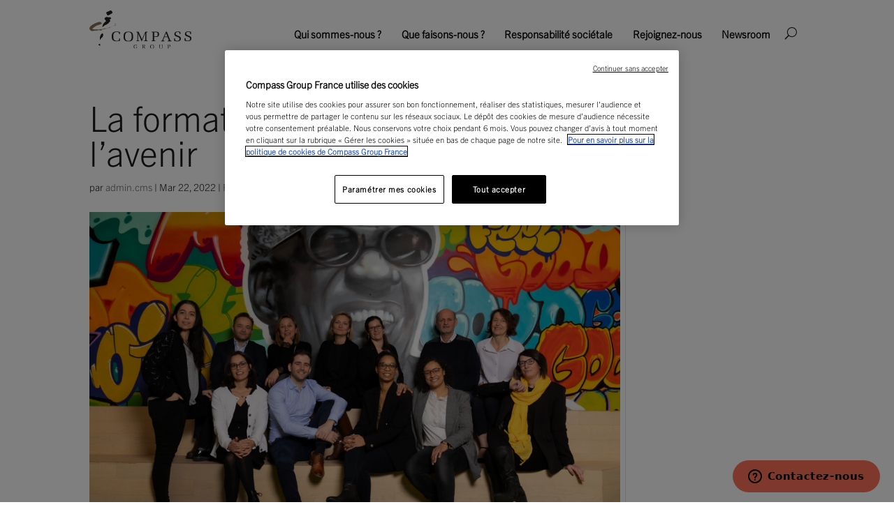

--- FILE ---
content_type: text/html; charset=UTF-8
request_url: https://www.compass-group.fr/la-formation-un-enjeu-majeur-pour-lavenir/
body_size: 18706
content:
<!DOCTYPE html>
<html lang="fr-FR" prefix="og: https://ogp.me/ns#">
<head>
	<meta charset="UTF-8" />
<meta http-equiv="X-UA-Compatible" content="IE=edge">
	<link rel="pingback" href="https://www.compass-group.fr/xmlrpc.php" />

	<script type="text/javascript">
		document.documentElement.className = 'js';
	</script>
	
	<script id="diviarea-loader">window.DiviPopupData=window.DiviAreaConfig={"zIndex":1000000,"animateSpeed":400,"triggerClassPrefix":"show-popup-","idAttrib":"data-popup","modalIndicatorClass":"is-modal","blockingIndicatorClass":"is-blocking","defaultShowCloseButton":true,"withCloseClass":"with-close","noCloseClass":"no-close","triggerCloseClass":"close","singletonClass":"single","darkModeClass":"dark","noShadowClass":"no-shadow","altCloseClass":"close-alt","popupSelector":".et_pb_section.popup","initializeOnEvent":"et_pb_after_init_modules","popupWrapperClass":"area-outer-wrap","fullHeightClass":"full-height","openPopupClass":"da-overlay-visible","overlayClass":"da-overlay","exitIndicatorClass":"on-exit","hoverTriggerClass":"on-hover","clickTriggerClass":"on-click","onExitDelay":2000,"notMobileClass":"not-mobile","notTabletClass":"not-tablet","notDesktopClass":"not-desktop","baseContext":"body","activePopupClass":"is-open","closeButtonClass":"da-close","withLoaderClass":"with-loader","debug":true,"ajaxUrl":"https:\/\/www.compass-group.fr\/wp-admin\/admin-ajax.php","sys":[]};var divimode_loader=function(){"use strict";!function(t){t.DiviArea=t.DiviPopup={loaded:!1};var n=t.DiviArea,i=n.Hooks={},o={};function r(t,n,i){var r,e,c;if("string"==typeof t)if(o[t]){if(n)if((r=o[t])&&i)for(c=r.length;c--;)(e=r[c]).callback===n&&e.context===i&&(r[c]=!1);else for(c=r.length;c--;)r[c].callback===n&&(r[c]=!1)}else o[t]=[]}function e(t,n,i,r){if("string"==typeof t){var e={callback:n,priority:i,context:r},c=o[t];c?(c.push(e),c=function(t){var n,i,o,r,e=t.length;for(r=1;r<e;r++)for(n=t[r],i=r;i>0;i--)(o=t[i-1]).priority>n.priority&&(t[i]=o,t[i-1]=n);return t}(c)):c=[e],o[t]=c}}function c(t,n,i){"string"==typeof n&&(n=[n]);var r,e,c=[];for(r=0;r<n.length;r++)Array.prototype.push.apply(c,o[n[r]]);for(e=0;e<c.length;e++){var a=void 0;c[e]&&"function"==typeof c[e].callback&&("filter"===t?void 0!==(a=c[e].callback.apply(c[e].context,i))&&(i[0]=a):c[e].callback.apply(c[e].context,i))}if("filter"===t)return i[0]}i.silent=function(){return i},n.removeFilter=i.removeFilter=function(t,n){r(t,n)},n.removeAction=i.removeAction=function(t,n){r(t,n)},n.applyFilters=i.applyFilters=function(t){for(var n=[],i=arguments.length-1;i-- >0;)n[i]=arguments[i+1];return c("filter",t,n)},n.doAction=i.doAction=function(t){for(var n=[],i=arguments.length-1;i-- >0;)n[i]=arguments[i+1];c("action",t,n)},n.addFilter=i.addFilter=function(n,i,o,r){e(n,i,parseInt(o||10,10),r||t)},n.addAction=i.addAction=function(n,i,o,r){e(n,i,parseInt(o||10,10),r||t)},n.addActionOnce=i.addActionOnce=function(n,i,o,c){e(n,i,parseInt(o||10,10),c||t),e(n,(function(){r(n,i)}),1+parseInt(o||10,10),c||t)}}(window);return{}}();
</script>
<!-- Optimisation des moteurs de recherche par Rank Math - https://rankmath.com/ -->
<title>La formation - Compass Group France restauration collective</title>
<meta name="description" content="Compass Group France met l&#039;accent sur la formation au sein de son entreprise de restauration collective pour assurer un avenir meilleur."/>
<meta name="robots" content="index, follow, max-snippet:-1, max-video-preview:-1, max-image-preview:large"/>
<link rel="canonical" href="https://www.compass-group.fr/la-formation-un-enjeu-majeur-pour-lavenir/" />
<meta property="og:locale" content="fr_FR" />
<meta property="og:type" content="article" />
<meta property="og:title" content="La formation - Compass Group France restauration collective" />
<meta property="og:description" content="Compass Group France met l&#039;accent sur la formation au sein de son entreprise de restauration collective pour assurer un avenir meilleur." />
<meta property="og:url" content="https://www.compass-group.fr/la-formation-un-enjeu-majeur-pour-lavenir/" />
<meta property="og:site_name" content="Compass Group France" />
<meta property="article:section" content="Ressources humaines" />
<meta property="og:updated_time" content="2025-06-17T13:21:28+00:00" />
<meta property="og:image" content="https://www.compass-group.fr/wp-content/uploads/2022/03/Compass-France-1308-1.jpg" />
<meta property="og:image:secure_url" content="https://www.compass-group.fr/wp-content/uploads/2022/03/Compass-France-1308-1.jpg" />
<meta property="og:image:width" content="1134" />
<meta property="og:image:height" content="756" />
<meta property="og:image:alt" content="formation" />
<meta property="og:image:type" content="image/jpeg" />
<meta name="twitter:card" content="summary_large_image" />
<meta name="twitter:title" content="La formation - Compass Group France restauration collective" />
<meta name="twitter:description" content="Compass Group France met l&#039;accent sur la formation au sein de son entreprise de restauration collective pour assurer un avenir meilleur." />
<meta name="twitter:image" content="https://www.compass-group.fr/wp-content/uploads/2022/03/Compass-France-1308-1.jpg" />
<meta name="twitter:label1" content="Écrit par" />
<meta name="twitter:data1" content="admin.cms" />
<meta name="twitter:label2" content="Temps de lecture" />
<meta name="twitter:data2" content="3 minutes" />
<!-- /Extension Rank Math WordPress SEO -->

<link rel='dns-prefetch' href='//fonts.googleapis.com' />
<link rel="alternate" type="application/rss+xml" title="Compass Group France &raquo; Flux" href="https://www.compass-group.fr/feed/" />
<link rel="alternate" type="application/rss+xml" title="Compass Group France &raquo; Flux des commentaires" href="https://www.compass-group.fr/comments/feed/" />
<link rel="alternate" title="oEmbed (JSON)" type="application/json+oembed" href="https://www.compass-group.fr/wp-json/oembed/1.0/embed?url=https%3A%2F%2Fwww.compass-group.fr%2Fla-formation-un-enjeu-majeur-pour-lavenir%2F" />
<link rel="alternate" title="oEmbed (XML)" type="text/xml+oembed" href="https://www.compass-group.fr/wp-json/oembed/1.0/embed?url=https%3A%2F%2Fwww.compass-group.fr%2Fla-formation-un-enjeu-majeur-pour-lavenir%2F&#038;format=xml" />
<meta content="DiviEnfant v." name="generator"/><style id='wp-emoji-styles-inline-css' type='text/css'>

	img.wp-smiley, img.emoji {
		display: inline !important;
		border: none !important;
		box-shadow: none !important;
		height: 1em !important;
		width: 1em !important;
		margin: 0 0.07em !important;
		vertical-align: -0.1em !important;
		background: none !important;
		padding: 0 !important;
	}
/*# sourceURL=wp-emoji-styles-inline-css */
</style>
<style id='wp-block-library-inline-css' type='text/css'>
:root{--wp-block-synced-color:#7a00df;--wp-block-synced-color--rgb:122,0,223;--wp-bound-block-color:var(--wp-block-synced-color);--wp-editor-canvas-background:#ddd;--wp-admin-theme-color:#007cba;--wp-admin-theme-color--rgb:0,124,186;--wp-admin-theme-color-darker-10:#006ba1;--wp-admin-theme-color-darker-10--rgb:0,107,160.5;--wp-admin-theme-color-darker-20:#005a87;--wp-admin-theme-color-darker-20--rgb:0,90,135;--wp-admin-border-width-focus:2px}@media (min-resolution:192dpi){:root{--wp-admin-border-width-focus:1.5px}}.wp-element-button{cursor:pointer}:root .has-very-light-gray-background-color{background-color:#eee}:root .has-very-dark-gray-background-color{background-color:#313131}:root .has-very-light-gray-color{color:#eee}:root .has-very-dark-gray-color{color:#313131}:root .has-vivid-green-cyan-to-vivid-cyan-blue-gradient-background{background:linear-gradient(135deg,#00d084,#0693e3)}:root .has-purple-crush-gradient-background{background:linear-gradient(135deg,#34e2e4,#4721fb 50%,#ab1dfe)}:root .has-hazy-dawn-gradient-background{background:linear-gradient(135deg,#faaca8,#dad0ec)}:root .has-subdued-olive-gradient-background{background:linear-gradient(135deg,#fafae1,#67a671)}:root .has-atomic-cream-gradient-background{background:linear-gradient(135deg,#fdd79a,#004a59)}:root .has-nightshade-gradient-background{background:linear-gradient(135deg,#330968,#31cdcf)}:root .has-midnight-gradient-background{background:linear-gradient(135deg,#020381,#2874fc)}:root{--wp--preset--font-size--normal:16px;--wp--preset--font-size--huge:42px}.has-regular-font-size{font-size:1em}.has-larger-font-size{font-size:2.625em}.has-normal-font-size{font-size:var(--wp--preset--font-size--normal)}.has-huge-font-size{font-size:var(--wp--preset--font-size--huge)}.has-text-align-center{text-align:center}.has-text-align-left{text-align:left}.has-text-align-right{text-align:right}.has-fit-text{white-space:nowrap!important}#end-resizable-editor-section{display:none}.aligncenter{clear:both}.items-justified-left{justify-content:flex-start}.items-justified-center{justify-content:center}.items-justified-right{justify-content:flex-end}.items-justified-space-between{justify-content:space-between}.screen-reader-text{border:0;clip-path:inset(50%);height:1px;margin:-1px;overflow:hidden;padding:0;position:absolute;width:1px;word-wrap:normal!important}.screen-reader-text:focus{background-color:#ddd;clip-path:none;color:#444;display:block;font-size:1em;height:auto;left:5px;line-height:normal;padding:15px 23px 14px;text-decoration:none;top:5px;width:auto;z-index:100000}html :where(.has-border-color){border-style:solid}html :where([style*=border-top-color]){border-top-style:solid}html :where([style*=border-right-color]){border-right-style:solid}html :where([style*=border-bottom-color]){border-bottom-style:solid}html :where([style*=border-left-color]){border-left-style:solid}html :where([style*=border-width]){border-style:solid}html :where([style*=border-top-width]){border-top-style:solid}html :where([style*=border-right-width]){border-right-style:solid}html :where([style*=border-bottom-width]){border-bottom-style:solid}html :where([style*=border-left-width]){border-left-style:solid}html :where(img[class*=wp-image-]){height:auto;max-width:100%}:where(figure){margin:0 0 1em}html :where(.is-position-sticky){--wp-admin--admin-bar--position-offset:var(--wp-admin--admin-bar--height,0px)}@media screen and (max-width:600px){html :where(.is-position-sticky){--wp-admin--admin-bar--position-offset:0px}}

/*# sourceURL=wp-block-library-inline-css */
</style><style id='wp-block-group-inline-css' type='text/css'>
.wp-block-group{box-sizing:border-box}:where(.wp-block-group.wp-block-group-is-layout-constrained){position:relative}
/*# sourceURL=https://www.compass-group.fr/wp-includes/blocks/group/style.min.css */
</style>
<style id='wp-block-group-theme-inline-css' type='text/css'>
:where(.wp-block-group.has-background){padding:1.25em 2.375em}
/*# sourceURL=https://www.compass-group.fr/wp-includes/blocks/group/theme.min.css */
</style>
<style id='global-styles-inline-css' type='text/css'>
:root{--wp--preset--aspect-ratio--square: 1;--wp--preset--aspect-ratio--4-3: 4/3;--wp--preset--aspect-ratio--3-4: 3/4;--wp--preset--aspect-ratio--3-2: 3/2;--wp--preset--aspect-ratio--2-3: 2/3;--wp--preset--aspect-ratio--16-9: 16/9;--wp--preset--aspect-ratio--9-16: 9/16;--wp--preset--color--black: #000000;--wp--preset--color--cyan-bluish-gray: #abb8c3;--wp--preset--color--white: #ffffff;--wp--preset--color--pale-pink: #f78da7;--wp--preset--color--vivid-red: #cf2e2e;--wp--preset--color--luminous-vivid-orange: #ff6900;--wp--preset--color--luminous-vivid-amber: #fcb900;--wp--preset--color--light-green-cyan: #7bdcb5;--wp--preset--color--vivid-green-cyan: #00d084;--wp--preset--color--pale-cyan-blue: #8ed1fc;--wp--preset--color--vivid-cyan-blue: #0693e3;--wp--preset--color--vivid-purple: #9b51e0;--wp--preset--gradient--vivid-cyan-blue-to-vivid-purple: linear-gradient(135deg,rgb(6,147,227) 0%,rgb(155,81,224) 100%);--wp--preset--gradient--light-green-cyan-to-vivid-green-cyan: linear-gradient(135deg,rgb(122,220,180) 0%,rgb(0,208,130) 100%);--wp--preset--gradient--luminous-vivid-amber-to-luminous-vivid-orange: linear-gradient(135deg,rgb(252,185,0) 0%,rgb(255,105,0) 100%);--wp--preset--gradient--luminous-vivid-orange-to-vivid-red: linear-gradient(135deg,rgb(255,105,0) 0%,rgb(207,46,46) 100%);--wp--preset--gradient--very-light-gray-to-cyan-bluish-gray: linear-gradient(135deg,rgb(238,238,238) 0%,rgb(169,184,195) 100%);--wp--preset--gradient--cool-to-warm-spectrum: linear-gradient(135deg,rgb(74,234,220) 0%,rgb(151,120,209) 20%,rgb(207,42,186) 40%,rgb(238,44,130) 60%,rgb(251,105,98) 80%,rgb(254,248,76) 100%);--wp--preset--gradient--blush-light-purple: linear-gradient(135deg,rgb(255,206,236) 0%,rgb(152,150,240) 100%);--wp--preset--gradient--blush-bordeaux: linear-gradient(135deg,rgb(254,205,165) 0%,rgb(254,45,45) 50%,rgb(107,0,62) 100%);--wp--preset--gradient--luminous-dusk: linear-gradient(135deg,rgb(255,203,112) 0%,rgb(199,81,192) 50%,rgb(65,88,208) 100%);--wp--preset--gradient--pale-ocean: linear-gradient(135deg,rgb(255,245,203) 0%,rgb(182,227,212) 50%,rgb(51,167,181) 100%);--wp--preset--gradient--electric-grass: linear-gradient(135deg,rgb(202,248,128) 0%,rgb(113,206,126) 100%);--wp--preset--gradient--midnight: linear-gradient(135deg,rgb(2,3,129) 0%,rgb(40,116,252) 100%);--wp--preset--font-size--small: 13px;--wp--preset--font-size--medium: 20px;--wp--preset--font-size--large: 36px;--wp--preset--font-size--x-large: 42px;--wp--preset--spacing--20: 0.44rem;--wp--preset--spacing--30: 0.67rem;--wp--preset--spacing--40: 1rem;--wp--preset--spacing--50: 1.5rem;--wp--preset--spacing--60: 2.25rem;--wp--preset--spacing--70: 3.38rem;--wp--preset--spacing--80: 5.06rem;--wp--preset--shadow--natural: 6px 6px 9px rgba(0, 0, 0, 0.2);--wp--preset--shadow--deep: 12px 12px 50px rgba(0, 0, 0, 0.4);--wp--preset--shadow--sharp: 6px 6px 0px rgba(0, 0, 0, 0.2);--wp--preset--shadow--outlined: 6px 6px 0px -3px rgb(255, 255, 255), 6px 6px rgb(0, 0, 0);--wp--preset--shadow--crisp: 6px 6px 0px rgb(0, 0, 0);}:root { --wp--style--global--content-size: 823px;--wp--style--global--wide-size: 1080px; }:where(body) { margin: 0; }.wp-site-blocks > .alignleft { float: left; margin-right: 2em; }.wp-site-blocks > .alignright { float: right; margin-left: 2em; }.wp-site-blocks > .aligncenter { justify-content: center; margin-left: auto; margin-right: auto; }:where(.is-layout-flex){gap: 0.5em;}:where(.is-layout-grid){gap: 0.5em;}.is-layout-flow > .alignleft{float: left;margin-inline-start: 0;margin-inline-end: 2em;}.is-layout-flow > .alignright{float: right;margin-inline-start: 2em;margin-inline-end: 0;}.is-layout-flow > .aligncenter{margin-left: auto !important;margin-right: auto !important;}.is-layout-constrained > .alignleft{float: left;margin-inline-start: 0;margin-inline-end: 2em;}.is-layout-constrained > .alignright{float: right;margin-inline-start: 2em;margin-inline-end: 0;}.is-layout-constrained > .aligncenter{margin-left: auto !important;margin-right: auto !important;}.is-layout-constrained > :where(:not(.alignleft):not(.alignright):not(.alignfull)){max-width: var(--wp--style--global--content-size);margin-left: auto !important;margin-right: auto !important;}.is-layout-constrained > .alignwide{max-width: var(--wp--style--global--wide-size);}body .is-layout-flex{display: flex;}.is-layout-flex{flex-wrap: wrap;align-items: center;}.is-layout-flex > :is(*, div){margin: 0;}body .is-layout-grid{display: grid;}.is-layout-grid > :is(*, div){margin: 0;}body{padding-top: 0px;padding-right: 0px;padding-bottom: 0px;padding-left: 0px;}:root :where(.wp-element-button, .wp-block-button__link){background-color: #32373c;border-width: 0;color: #fff;font-family: inherit;font-size: inherit;font-style: inherit;font-weight: inherit;letter-spacing: inherit;line-height: inherit;padding-top: calc(0.667em + 2px);padding-right: calc(1.333em + 2px);padding-bottom: calc(0.667em + 2px);padding-left: calc(1.333em + 2px);text-decoration: none;text-transform: inherit;}.has-black-color{color: var(--wp--preset--color--black) !important;}.has-cyan-bluish-gray-color{color: var(--wp--preset--color--cyan-bluish-gray) !important;}.has-white-color{color: var(--wp--preset--color--white) !important;}.has-pale-pink-color{color: var(--wp--preset--color--pale-pink) !important;}.has-vivid-red-color{color: var(--wp--preset--color--vivid-red) !important;}.has-luminous-vivid-orange-color{color: var(--wp--preset--color--luminous-vivid-orange) !important;}.has-luminous-vivid-amber-color{color: var(--wp--preset--color--luminous-vivid-amber) !important;}.has-light-green-cyan-color{color: var(--wp--preset--color--light-green-cyan) !important;}.has-vivid-green-cyan-color{color: var(--wp--preset--color--vivid-green-cyan) !important;}.has-pale-cyan-blue-color{color: var(--wp--preset--color--pale-cyan-blue) !important;}.has-vivid-cyan-blue-color{color: var(--wp--preset--color--vivid-cyan-blue) !important;}.has-vivid-purple-color{color: var(--wp--preset--color--vivid-purple) !important;}.has-black-background-color{background-color: var(--wp--preset--color--black) !important;}.has-cyan-bluish-gray-background-color{background-color: var(--wp--preset--color--cyan-bluish-gray) !important;}.has-white-background-color{background-color: var(--wp--preset--color--white) !important;}.has-pale-pink-background-color{background-color: var(--wp--preset--color--pale-pink) !important;}.has-vivid-red-background-color{background-color: var(--wp--preset--color--vivid-red) !important;}.has-luminous-vivid-orange-background-color{background-color: var(--wp--preset--color--luminous-vivid-orange) !important;}.has-luminous-vivid-amber-background-color{background-color: var(--wp--preset--color--luminous-vivid-amber) !important;}.has-light-green-cyan-background-color{background-color: var(--wp--preset--color--light-green-cyan) !important;}.has-vivid-green-cyan-background-color{background-color: var(--wp--preset--color--vivid-green-cyan) !important;}.has-pale-cyan-blue-background-color{background-color: var(--wp--preset--color--pale-cyan-blue) !important;}.has-vivid-cyan-blue-background-color{background-color: var(--wp--preset--color--vivid-cyan-blue) !important;}.has-vivid-purple-background-color{background-color: var(--wp--preset--color--vivid-purple) !important;}.has-black-border-color{border-color: var(--wp--preset--color--black) !important;}.has-cyan-bluish-gray-border-color{border-color: var(--wp--preset--color--cyan-bluish-gray) !important;}.has-white-border-color{border-color: var(--wp--preset--color--white) !important;}.has-pale-pink-border-color{border-color: var(--wp--preset--color--pale-pink) !important;}.has-vivid-red-border-color{border-color: var(--wp--preset--color--vivid-red) !important;}.has-luminous-vivid-orange-border-color{border-color: var(--wp--preset--color--luminous-vivid-orange) !important;}.has-luminous-vivid-amber-border-color{border-color: var(--wp--preset--color--luminous-vivid-amber) !important;}.has-light-green-cyan-border-color{border-color: var(--wp--preset--color--light-green-cyan) !important;}.has-vivid-green-cyan-border-color{border-color: var(--wp--preset--color--vivid-green-cyan) !important;}.has-pale-cyan-blue-border-color{border-color: var(--wp--preset--color--pale-cyan-blue) !important;}.has-vivid-cyan-blue-border-color{border-color: var(--wp--preset--color--vivid-cyan-blue) !important;}.has-vivid-purple-border-color{border-color: var(--wp--preset--color--vivid-purple) !important;}.has-vivid-cyan-blue-to-vivid-purple-gradient-background{background: var(--wp--preset--gradient--vivid-cyan-blue-to-vivid-purple) !important;}.has-light-green-cyan-to-vivid-green-cyan-gradient-background{background: var(--wp--preset--gradient--light-green-cyan-to-vivid-green-cyan) !important;}.has-luminous-vivid-amber-to-luminous-vivid-orange-gradient-background{background: var(--wp--preset--gradient--luminous-vivid-amber-to-luminous-vivid-orange) !important;}.has-luminous-vivid-orange-to-vivid-red-gradient-background{background: var(--wp--preset--gradient--luminous-vivid-orange-to-vivid-red) !important;}.has-very-light-gray-to-cyan-bluish-gray-gradient-background{background: var(--wp--preset--gradient--very-light-gray-to-cyan-bluish-gray) !important;}.has-cool-to-warm-spectrum-gradient-background{background: var(--wp--preset--gradient--cool-to-warm-spectrum) !important;}.has-blush-light-purple-gradient-background{background: var(--wp--preset--gradient--blush-light-purple) !important;}.has-blush-bordeaux-gradient-background{background: var(--wp--preset--gradient--blush-bordeaux) !important;}.has-luminous-dusk-gradient-background{background: var(--wp--preset--gradient--luminous-dusk) !important;}.has-pale-ocean-gradient-background{background: var(--wp--preset--gradient--pale-ocean) !important;}.has-electric-grass-gradient-background{background: var(--wp--preset--gradient--electric-grass) !important;}.has-midnight-gradient-background{background: var(--wp--preset--gradient--midnight) !important;}.has-small-font-size{font-size: var(--wp--preset--font-size--small) !important;}.has-medium-font-size{font-size: var(--wp--preset--font-size--medium) !important;}.has-large-font-size{font-size: var(--wp--preset--font-size--large) !important;}.has-x-large-font-size{font-size: var(--wp--preset--font-size--x-large) !important;}
/*# sourceURL=global-styles-inline-css */
</style>

<link rel='stylesheet' id='magnific-popup-css' href='https://www.compass-group.fr/wp-content/themes/Divi/includes/builder/feature/dynamic-assets/assets/css/magnific_popup.css?ver=2.5.63' type='text/css' media='all' />
<link rel='stylesheet' id='dsm-animate-css' href='https://www.compass-group.fr/wp-content/plugins/supreme-modules-for-divi/public/css/animate.css?ver=2.5.63' type='text/css' media='all' />
<link rel='stylesheet' id='wpex-font-awesome-css' href='https://www.compass-group.fr/wp-content/plugins/wp-timelines/css/font-awesome/css/font-awesome.min.css?ver=6.9' type='text/css' media='all' />
<link rel='stylesheet' id='wpex-google-fonts-css' href='//fonts.googleapis.com/css?family=Source+Sans+Pro&#038;ver=1.0.0' type='text/css' media='all' />
<link rel='stylesheet' id='wpex-ex_s_lick-css' href='https://www.compass-group.fr/wp-content/plugins/wp-timelines/js/ex_s_lick/ex_s_lick.css?ver=6.9' type='text/css' media='all' />
<link rel='stylesheet' id='wpex-ex_s_lick-theme-css' href='https://www.compass-group.fr/wp-content/plugins/wp-timelines/js/ex_s_lick/ex_s_lick-theme.css?ver=6.9' type='text/css' media='all' />
<link rel='stylesheet' id='wpex-timeline-animate-css' href='https://www.compass-group.fr/wp-content/plugins/wp-timelines/css/animate.css?ver=6.9' type='text/css' media='all' />
<link rel='stylesheet' id='wpex-timeline-css-css' href='https://www.compass-group.fr/wp-content/plugins/wp-timelines/css/style.css?ver=6.9' type='text/css' media='all' />
<link rel='stylesheet' id='wpex-timeline-sidebyside-css' href='https://www.compass-group.fr/wp-content/plugins/wp-timelines/css/style-sidebyside.css?ver=6.9' type='text/css' media='all' />
<link rel='stylesheet' id='wpex-horiz-css-css' href='https://www.compass-group.fr/wp-content/plugins/wp-timelines/css/horiz-style.css?ver=3.2' type='text/css' media='all' />
<link rel='stylesheet' id='wpex-timeline-dark-css-css' href='https://www.compass-group.fr/wp-content/plugins/wp-timelines/css/dark.css?ver=6.9' type='text/css' media='all' />
<style id='wpex-timeline-dark-css-inline-css' type='text/css'>
    .wpex-timeline > li .wpex-timeline-icon .fa{font-weight: normal;}
        .wptl-excerpt,
    .glightbox-clean .gslide-desc,
    #glightbox-body.extl-lb .gslide-description.description-right p,
    .extl-hoz-sbd-ct,
    .wptl-filter-box select,
    .wpex-timeline > li .wpex-timeline-label{color: #ffffff;}
	.wpex-single-timeline h1.tl-title,
	.wpex-timeline-list.show-icon li .wpex-content-left,
    .wpex-timeline-list .wptl-feature-name span,
    .wpex .wpex-dates a, .wpex h2, .wpex h2 a, .wpex .timeline-details h2,
    .wpex-timeline > li .wpex-timeline-time span:last-child,
    .extl-lb .gslide-description.description-right h3.lb-title,
    .wpex-timeline > li .wpex-timeline-label h2 a,
    .wpex.horizontal-timeline .extl-hoz-sbs h2 a, 
    .wpex.horizontal-timeline .wpex-timeline-label h2 a,
    #glightbox-body.extl-lb .gslide-description.description-right h3.lb-title,
    .wpex .timeline-details h2{
                color:#ffffff;    }
	.timeline-media > a{display: inline-block; box-shadow: none;}
    .wpex-timeline > li .wpex-timeline-label h2 a,
    .wpex-timeline-icon > a,
    .wpex.horizontal-timeline .wpex-timeline-label h2 a,
    .timeline-media > a, time.wpex-timeline-time > a, .wpex-leftdate + a, a.img-left { pointer-events: none;} .wptl-readmore-center, .wptl-readmore { display: none !important;} 
    .wpex-timeline-list.left-tl.wptl-lightbox .wpex-leftdate + a,
    .wpex-timeline-list.wptl-lightbox a.img-left {
        pointer-events: auto;
    }
    
/*# sourceURL=wpex-timeline-dark-css-inline-css */
</style>
<link rel='stylesheet' id='css-divi-area-css' href='https://www.compass-group.fr/wp-content/plugins/popups-for-divi/styles/front.min.css?ver=3.2.3' type='text/css' media='all' />
<style id='css-divi-area-inline-css' type='text/css'>
.et_pb_section.popup{display:none}
/*# sourceURL=css-divi-area-inline-css */
</style>
<link rel='stylesheet' id='css-divi-area-popuphidden-css' href='https://www.compass-group.fr/wp-content/plugins/popups-for-divi/styles/front-popuphidden.min.css?ver=3.2.3' type='text/css' media='all' />
<link rel='stylesheet' id='search-filter-plugin-styles-css' href='https://www.compass-group.fr/wp-content/plugins/search-filter-pro/public/assets/css/search-filter.min.css?ver=2.5.21' type='text/css' media='all' />
<link rel='stylesheet' id='et-divi-open-sans-css' href='https://fonts.googleapis.com/css?family=Open+Sans:300italic,400italic,600italic,700italic,800italic,400,300,600,700,800&#038;subset=latin,latin-ext&#038;display=swap' type='text/css' media='all' />
<link rel='stylesheet' id='supreme-modules-for-divi-styles-css' href='https://www.compass-group.fr/wp-content/plugins/supreme-modules-for-divi/styles/style.min.css?ver=2.5.63' type='text/css' media='all' />
<link rel='stylesheet' id='wp-pagenavi-css' href='https://www.compass-group.fr/wp-content/plugins/wp-pagenavi/pagenavi-css.css?ver=2.70' type='text/css' media='all' />
<link rel='stylesheet' id='mm-compiled-options-mobmenu-css' href='https://www.compass-group.fr/wp-content/uploads/dynamic-mobmenu.css?ver=2.8.8-494' type='text/css' media='all' />
<link rel='stylesheet' id='cssmobmenu-icons-css' href='https://www.compass-group.fr/wp-content/plugins/mobile-menu/includes/css/mobmenu-icons.css?ver=6.9' type='text/css' media='all' />
<link rel='stylesheet' id='cssmobmenu-css' href='https://www.compass-group.fr/wp-content/plugins/mobile-menu/includes/css/mobmenu.css?ver=2.8.8' type='text/css' media='all' />
<link rel='stylesheet' id='divi-style-parent-css' href='https://www.compass-group.fr/wp-content/themes/Divi/style-static.min.css?ver=4.27.5' type='text/css' media='all' />
<link rel='stylesheet' id='divi-style-css' href='https://www.compass-group.fr/wp-content/themes/DiviEnfant/style.css?ver=4.27.5' type='text/css' media='all' />
<script type="text/javascript" src="https://www.compass-group.fr/wp-includes/js/jquery/jquery.min.js?ver=3.7.1" id="jquery-core-js"></script>
<script type="text/javascript" src="https://www.compass-group.fr/wp-includes/js/jquery/jquery-migrate.min.js?ver=3.4.1" id="jquery-migrate-js"></script>
<script type="text/javascript" src="https://www.compass-group.fr/wp-content/plugins/popups-for-divi/scripts/ie-compat.min.js?ver=3.2.3" id="dap-ie-js"></script>
<script type="text/javascript" id="search-filter-plugin-build-js-extra">
/* <![CDATA[ */
var SF_LDATA = {"ajax_url":"https://www.compass-group.fr/wp-admin/admin-ajax.php","home_url":"https://www.compass-group.fr/","extensions":[]};
//# sourceURL=search-filter-plugin-build-js-extra
/* ]]> */
</script>
<script type="text/javascript" src="https://www.compass-group.fr/wp-content/plugins/search-filter-pro/public/assets/js/search-filter-build.min.js?ver=2.5.21" id="search-filter-plugin-build-js"></script>
<script type="text/javascript" src="https://www.compass-group.fr/wp-content/plugins/search-filter-pro/public/assets/js/chosen.jquery.min.js?ver=2.5.21" id="search-filter-plugin-chosen-js"></script>
<script type="text/javascript" src="https://www.compass-group.fr/wp-content/plugins/mobile-menu/includes/js/mobmenu.js?ver=2.8.8" id="mobmenujs-js"></script>
<link rel="https://api.w.org/" href="https://www.compass-group.fr/wp-json/" /><link rel="alternate" title="JSON" type="application/json" href="https://www.compass-group.fr/wp-json/wp/v2/posts/36573503" /><link rel="EditURI" type="application/rsd+xml" title="RSD" href="https://www.compass-group.fr/xmlrpc.php?rsd" />
<meta name="generator" content="WordPress 6.9" />
<link rel='shortlink' href='https://www.compass-group.fr/?p=36573503' />
<meta name="viewport" content="width=device-width, initial-scale=1.0, maximum-scale=1.0, user-scalable=0" /><script>
jQuery(document).ready(function($) {
    $("img").mouseenter(function() {
        let $ld_title = $(this).attr("title");
        $(this).attr("ld_title", $ld_title);
        $(this).attr("title", "");
    }).mouseleave(function() {
        let $ld_title = $(this).attr("ld_title");
        $(this).attr("title", $ld_title);
        $(this).removeAttr("ld_title");
    });
});
</script>

<!-- Début de la mention OneTrust de consentement aux cookies du domaine : compass-group.fr -->
<script type="text/javascript" src="https://cdn.cookielaw.org/consent/2e423de1-d928-4233-b699-7e3e8672b409/OtAutoBlock.js" ></script>
<script src="https://cdn.cookielaw.org/scripttemplates/otSDKStub.js"  type="text/javascript" charset="UTF-8" data-domain-script="2e423de1-d928-4233-b699-7e3e8672b409" ></script>
<script type="text/javascript">
function OptanonWrapper() { }
</script>
<!-- Fin de la mention OneTrust de consentement aux cookies du domaine : compass-group.fr -->

<meta name="google-site-verification" content="CzYULa0F7xkZhn67c-gjLljU_nis2pSORtUcjgGC3qU">

<!-- Google Tag Manager -->
<script>(function(w,d,s,l,i){w[l]=w[l]||[];w[l].push({'gtm.start':
new Date().getTime(),event:'gtm.js'});var f=d.getElementsByTagName(s)[0],
j=d.createElement(s),dl=l!='dataLayer'?'&l='+l:'';j.async=true;j.src=
'https://www.googletagmanager.com/gtm.js?id='+i+dl;f.parentNode.insertBefore(j,f);
})(window,document,'script','dataLayer','GTM-KTCLFXXQ');</script>
<!-- End Google Tag Manager -->

<!-- Google tag (gtag.js) -->
<script async src="https://www.googletagmanager.com/gtag/js?id=G-KLKPL4FE4E"></script>
<script>
  window.dataLayer = window.dataLayer || [];
  function gtag(){dataLayer.push(arguments);}
  gtag('js', new Date());

  gtag('config', 'G-KLKPL4FE4E');
</script><link rel="icon" href="https://www.compass-group.fr/wp-content/uploads/2023/04/favicon-100x100.png" sizes="32x32" />
<link rel="icon" href="https://www.compass-group.fr/wp-content/uploads/2023/04/favicon.png" sizes="192x192" />
<link rel="apple-touch-icon" href="https://www.compass-group.fr/wp-content/uploads/2023/04/favicon.png" />
<meta name="msapplication-TileImage" content="https://www.compass-group.fr/wp-content/uploads/2023/04/favicon.png" />
<style id="et-divi-customizer-global-cached-inline-styles">body,.et_pb_column_1_2 .et_quote_content blockquote cite,.et_pb_column_1_2 .et_link_content a.et_link_main_url,.et_pb_column_1_3 .et_quote_content blockquote cite,.et_pb_column_3_8 .et_quote_content blockquote cite,.et_pb_column_1_4 .et_quote_content blockquote cite,.et_pb_blog_grid .et_quote_content blockquote cite,.et_pb_column_1_3 .et_link_content a.et_link_main_url,.et_pb_column_3_8 .et_link_content a.et_link_main_url,.et_pb_column_1_4 .et_link_content a.et_link_main_url,.et_pb_blog_grid .et_link_content a.et_link_main_url,body .et_pb_bg_layout_light .et_pb_post p,body .et_pb_bg_layout_dark .et_pb_post p{font-size:20px}.et_pb_slide_content,.et_pb_best_value{font-size:22px}body{color:#1a1a1a}h1,h2,h3,h4,h5,h6{color:#1a1a1a}body{line-height:1.5em}.container,.et_pb_row,.et_pb_slider .et_pb_container,.et_pb_fullwidth_section .et_pb_title_container,.et_pb_fullwidth_section .et_pb_title_featured_container,.et_pb_fullwidth_header:not(.et_pb_fullscreen) .et_pb_fullwidth_header_container{max-width:1200px}.et_boxed_layout #page-container,.et_boxed_layout.et_non_fixed_nav.et_transparent_nav #page-container #top-header,.et_boxed_layout.et_non_fixed_nav.et_transparent_nav #page-container #main-header,.et_fixed_nav.et_boxed_layout #page-container #top-header,.et_fixed_nav.et_boxed_layout #page-container #main-header,.et_boxed_layout #page-container .container,.et_boxed_layout #page-container .et_pb_row{max-width:1360px}#footer-widgets .footer-widget li:before{top:14px}@media only screen and (min-width:981px){.et_pb_section{padding:0% 0}.et_pb_fullwidth_section{padding:0}.et_pb_row{padding:0% 0}}@media only screen and (min-width:1500px){.et_pb_row{padding:0px 0}.et_pb_section{padding:0px 0}.single.et_pb_pagebuilder_layout.et_full_width_page .et_post_meta_wrapper{padding-top:0px}.et_pb_fullwidth_section{padding:0}}h1,h1.et_pb_contact_main_title,.et_pb_title_container h1{font-size:50px}h2,.product .related h2,.et_pb_column_1_2 .et_quote_content blockquote p{font-size:43px}h3{font-size:36px}h4,.et_pb_circle_counter h3,.et_pb_number_counter h3,.et_pb_column_1_3 .et_pb_post h2,.et_pb_column_1_4 .et_pb_post h2,.et_pb_blog_grid h2,.et_pb_column_1_3 .et_quote_content blockquote p,.et_pb_column_3_8 .et_quote_content blockquote p,.et_pb_column_1_4 .et_quote_content blockquote p,.et_pb_blog_grid .et_quote_content blockquote p,.et_pb_column_1_3 .et_link_content h2,.et_pb_column_3_8 .et_link_content h2,.et_pb_column_1_4 .et_link_content h2,.et_pb_blog_grid .et_link_content h2,.et_pb_column_1_3 .et_audio_content h2,.et_pb_column_3_8 .et_audio_content h2,.et_pb_column_1_4 .et_audio_content h2,.et_pb_blog_grid .et_audio_content h2,.et_pb_column_3_8 .et_pb_audio_module_content h2,.et_pb_column_1_3 .et_pb_audio_module_content h2,.et_pb_gallery_grid .et_pb_gallery_item h3,.et_pb_portfolio_grid .et_pb_portfolio_item h2,.et_pb_filterable_portfolio_grid .et_pb_portfolio_item h2{font-size:30px}h5{font-size:26px}h6{font-size:23px}.et_pb_slide_description .et_pb_slide_title{font-size:76px}.et_pb_gallery_grid .et_pb_gallery_item h3,.et_pb_portfolio_grid .et_pb_portfolio_item h2,.et_pb_filterable_portfolio_grid .et_pb_portfolio_item h2,.et_pb_column_1_4 .et_pb_audio_module_content h2{font-size:26px}@media only screen and (max-width:980px){body,.et_pb_column_1_2 .et_quote_content blockquote cite,.et_pb_column_1_2 .et_link_content a.et_link_main_url,.et_pb_column_1_3 .et_quote_content blockquote cite,.et_pb_column_3_8 .et_quote_content blockquote cite,.et_pb_column_1_4 .et_quote_content blockquote cite,.et_pb_blog_grid .et_quote_content blockquote cite,.et_pb_column_1_3 .et_link_content a.et_link_main_url,.et_pb_column_3_8 .et_link_content a.et_link_main_url,.et_pb_column_1_4 .et_link_content a.et_link_main_url,.et_pb_blog_grid .et_link_content a.et_link_main_url{font-size:18px}.et_pb_slider.et_pb_module .et_pb_slides .et_pb_slide_content,.et_pb_best_value{font-size:20px}h1{font-size:34px}h2,.product .related h2,.et_pb_column_1_2 .et_quote_content blockquote p{font-size:29px}h3{font-size:24px}h4,.et_pb_circle_counter h3,.et_pb_number_counter h3,.et_pb_column_1_3 .et_pb_post h2,.et_pb_column_1_4 .et_pb_post h2,.et_pb_blog_grid h2,.et_pb_column_1_3 .et_quote_content blockquote p,.et_pb_column_3_8 .et_quote_content blockquote p,.et_pb_column_1_4 .et_quote_content blockquote p,.et_pb_blog_grid .et_quote_content blockquote p,.et_pb_column_1_3 .et_link_content h2,.et_pb_column_3_8 .et_link_content h2,.et_pb_column_1_4 .et_link_content h2,.et_pb_blog_grid .et_link_content h2,.et_pb_column_1_3 .et_audio_content h2,.et_pb_column_3_8 .et_audio_content h2,.et_pb_column_1_4 .et_audio_content h2,.et_pb_blog_grid .et_audio_content h2,.et_pb_column_3_8 .et_pb_audio_module_content h2,.et_pb_column_1_3 .et_pb_audio_module_content h2,.et_pb_gallery_grid .et_pb_gallery_item h3,.et_pb_portfolio_grid .et_pb_portfolio_item h2,.et_pb_filterable_portfolio_grid .et_pb_portfolio_item h2{font-size:20px}.et_pb_slider.et_pb_module .et_pb_slides .et_pb_slide_description .et_pb_slide_title{font-size:52px}.et_pb_gallery_grid .et_pb_gallery_item h3,.et_pb_portfolio_grid .et_pb_portfolio_item h2,.et_pb_filterable_portfolio_grid .et_pb_portfolio_item h2,.et_pb_column_1_4 .et_pb_audio_module_content h2{font-size:18px}h5{font-size:18px}h6{font-size:15px}.et_pb_section{padding:0px 0}.et_pb_section.et_pb_fullwidth_section{padding:0}.et_pb_row,.et_pb_column .et_pb_row_inner{padding:0px 0}}@media only screen and (max-width:767px){body,.et_pb_column_1_2 .et_quote_content blockquote cite,.et_pb_column_1_2 .et_link_content a.et_link_main_url,.et_pb_column_1_3 .et_quote_content blockquote cite,.et_pb_column_3_8 .et_quote_content blockquote cite,.et_pb_column_1_4 .et_quote_content blockquote cite,.et_pb_blog_grid .et_quote_content blockquote cite,.et_pb_column_1_3 .et_link_content a.et_link_main_url,.et_pb_column_3_8 .et_link_content a.et_link_main_url,.et_pb_column_1_4 .et_link_content a.et_link_main_url,.et_pb_blog_grid .et_link_content a.et_link_main_url{font-size:15px}.et_pb_slider.et_pb_module .et_pb_slides .et_pb_slide_content,.et_pb_best_value{font-size:17px}h1{font-size:25px}h2,.product .related h2,.et_pb_column_1_2 .et_quote_content blockquote p{font-size:21px}h3{font-size:18px}h4,.et_pb_circle_counter h3,.et_pb_number_counter h3,.et_pb_column_1_3 .et_pb_post h2,.et_pb_column_1_4 .et_pb_post h2,.et_pb_blog_grid h2,.et_pb_column_1_3 .et_quote_content blockquote p,.et_pb_column_3_8 .et_quote_content blockquote p,.et_pb_column_1_4 .et_quote_content blockquote p,.et_pb_blog_grid .et_quote_content blockquote p,.et_pb_column_1_3 .et_link_content h2,.et_pb_column_3_8 .et_link_content h2,.et_pb_column_1_4 .et_link_content h2,.et_pb_blog_grid .et_link_content h2,.et_pb_column_1_3 .et_audio_content h2,.et_pb_column_3_8 .et_audio_content h2,.et_pb_column_1_4 .et_audio_content h2,.et_pb_blog_grid .et_audio_content h2,.et_pb_column_3_8 .et_pb_audio_module_content h2,.et_pb_column_1_3 .et_pb_audio_module_content h2,.et_pb_gallery_grid .et_pb_gallery_item h3,.et_pb_portfolio_grid .et_pb_portfolio_item h2,.et_pb_filterable_portfolio_grid .et_pb_portfolio_item h2{font-size:15px}.et_pb_slider.et_pb_module .et_pb_slides .et_pb_slide_description .et_pb_slide_title{font-size:38px}.et_pb_gallery_grid .et_pb_gallery_item h3,.et_pb_portfolio_grid .et_pb_portfolio_item h2,.et_pb_filterable_portfolio_grid .et_pb_portfolio_item h2,.et_pb_column_1_4 .et_pb_audio_module_content h2{font-size:13px}h5{font-size:13px}h6{font-size:11px}}@media (max-width:1200px){body.page-id-86330674 .mob-menu-header-holder{display:none!important;visibility:hidden!important;opacity:0!important;height:0!important;width:0!important;pointer-events:none!important;position:absolute!important;top:-9999px!important;left:-9999px!important}}</style></head>
<body class="wp-singular post-template-default single single-post postid-36573503 single-format-standard wp-theme-Divi wp-child-theme-DiviEnfant et-tb-has-template et-tb-has-header et-tb-has-footer et_pb_button_helper_class et_cover_background et_pb_gutter linux et_pb_gutters1 et_right_sidebar et_divi_theme et-db mob-menu-slideout-over">
	<div id="page-container">
<div id="et-boc" class="et-boc">
			
		<header class="et-l et-l--header">
			<div class="et_builder_inner_content et_pb_gutters1"><div class="et_pb_section et_pb_section_1_tb_header et_section_regular et_pb_section--with-menu" >
				
				
				
				
				
				
				<div class="et_pb_row et_pb_row_0_tb_header row-lemenu et_pb_row--with-menu">
				<div class="et_pb_column et_pb_column_4_4 et_pb_column_0_tb_header  et_pb_css_mix_blend_mode_passthrough et-last-child et_pb_column--with-menu">
				
				
				
				
				<div class="et_pb_module et_pb_menu et_pb_menu_0_tb_header lemenu et_pb_bg_layout_light  et_pb_text_align_left et_dropdown_animation_fade et_pb_menu--with-logo et_pb_menu--style-left_aligned">
					
					
					
					
					<div class="et_pb_menu_inner_container clearfix">
						<div class="et_pb_menu__logo-wrap">
			  <div class="et_pb_menu__logo">
				<a href="https://www.compass-group.fr/" ><img decoding="async" width="145" height="55" src="https://www.compass-group.fr/wp-content/uploads/2022/09/logo-compass.svg" alt="" class="wp-image-86" /></a>
			  </div>
			</div>
						<div class="et_pb_menu__wrap">
							<div class="et_pb_menu__menu">
								<nav class="et-menu-nav"><ul id="menu-menu1" class="et-menu nav"><li class="cvert1 et_pb_menu_page_id-246971 menu-item menu-item-type-post_type menu-item-object-page menu-item-has-children menu-item-247028"><a href="https://www.compass-group.fr/qui-sommes-nous/">Qui sommes-nous ?</a>
<ul class="sub-menu">
	<li class="et_pb_menu_page_id-246973 menu-item menu-item-type-post_type menu-item-object-page menu-item-247029"><a href="https://www.compass-group.fr/qui-sommes-nous/la-cuisine-notre-passion/">Notre passion ? La cuisine !</a></li>
	<li class="et_pb_menu_page_id-247363 menu-item menu-item-type-post_type menu-item-object-page menu-item-247398"><a href="https://www.compass-group.fr/qui-sommes-nous/un-engagement-total/">Notre leitmotiv ? L’excellence !</a></li>
	<li class="et_pb_menu_page_id-247412 menu-item menu-item-type-post_type menu-item-object-page menu-item-247423"><a href="https://www.compass-group.fr/qui-sommes-nous/une-equipe-engagee/">Une équipe engagée</a></li>
	<li class="et_pb_menu_page_id-247220 menu-item menu-item-type-post_type menu-item-object-page menu-item-247399"><a href="https://www.compass-group.fr/qui-sommes-nous/pres-de-50-ans-dexperience/">Plus de 50 ans d&rsquo;expérience</a></li>
</ul>
</li>
<li class="crouge2 et_pb_menu_page_id-247425 menu-item menu-item-type-post_type menu-item-object-page menu-item-has-children menu-item-247427"><a href="https://www.compass-group.fr/que-faisons-nous/">Que faisons-nous ?</a>
<ul class="sub-menu">
	<li class="et_pb_menu_page_id-247431 menu-item menu-item-type-post_type menu-item-object-page menu-item-247434"><a href="https://www.compass-group.fr/que-faisons-nous/des-services-privilegiant-la-qualite/">Nouvelle restauration</a></li>
	<li class="et_pb_menu_page_id-85313444 menu-item menu-item-type-post_type menu-item-object-page menu-item-85313449"><a href="https://www.compass-group.fr/que-faisons-nous/specialisation-par-marche/">Spécialisation par marché</a></li>
	<li class="et_pb_menu_page_id-85313475 menu-item menu-item-type-post_type menu-item-object-page menu-item-85313480"><a href="https://www.compass-group.fr/que-faisons-nous/notre-ancrage-local/">Notre ancrage local</a></li>
	<li class="et_pb_menu_page_id-85313484 menu-item menu-item-type-post_type menu-item-object-page menu-item-85313498"><a href="https://www.compass-group.fr/que-faisons-nous/rayonner-a-linternational/">Rayonner à l’international</a></li>
</ul>
</li>
<li class="cnoir3 et_pb_menu_page_id-85313515 menu-item menu-item-type-post_type menu-item-object-page menu-item-has-children menu-item-85313517"><a href="https://www.compass-group.fr/responsabilite-societale/">Responsabilité sociétale</a>
<ul class="sub-menu">
	<li class="et_pb_menu_page_id-85313739 menu-item menu-item-type-post_type menu-item-object-page menu-item-85313744"><a href="https://www.compass-group.fr/responsabilite-societale/le-pacte-restaurons-demain/">Le Pacte, Restaurons Demain</a></li>
	<li class="et_pb_menu_page_id-85313773 menu-item menu-item-type-post_type menu-item-object-page menu-item-85313788"><a href="https://www.compass-group.fr/responsabilite-societale/nos-piliers/">Nos piliers</a></li>
	<li class="et_pb_menu_page_id-85313795 menu-item menu-item-type-post_type menu-item-object-page menu-item-85313806"><a href="https://www.compass-group.fr/responsabilite-societale/securite-avant-tout/">Sécurité avant tout</a></li>
</ul>
</li>
<li class="cnoir3 et_pb_menu_page_id-86330213 menu-item menu-item-type-custom menu-item-object-custom menu-item-86330213"><a href="https://recrute.compass-group.fr/">Rejoignez-nous</a></li>
<li class="crouge5 et_pb_menu_page_id-85313549 menu-item menu-item-type-post_type menu-item-object-page menu-item-85313553"><a href="https://www.compass-group.fr/newsroom/">Newsroom</a></li>
</ul></nav>
							</div>
							
							<button type="button" class="et_pb_menu__icon et_pb_menu__search-button"></button>
							<div class="et_mobile_nav_menu">
				<div class="mobile_nav closed">
					<span class="mobile_menu_bar"></span>
				</div>
			</div>
						</div>
						<div class="et_pb_menu__search-container et_pb_menu__search-container--disabled">
				<div class="et_pb_menu__search">
					<form role="search" method="get" class="et_pb_menu__search-form" action="https://www.compass-group.fr/">
						<input type="search" class="et_pb_menu__search-input" placeholder="Chercher …" name="s" title="Rechercher:" />
					</form>
					<button type="button" class="et_pb_menu__icon et_pb_menu__close-search-button"></button>
				</div>
			</div>
					</div>
				</div>
			</div>
				
				
				
				
			</div>
				
				
			</div>		</div>
	</header>
	<div id="et-main-area">
	
<div id="main-content">
		<div class="container">
		<div id="content-area" class="clearfix">
			<div id="left-area">
											<article id="post-36573503" class="et_pb_post post-36573503 post type-post status-publish format-standard has-post-thumbnail hentry category-ressources-humaines">
											<div class="et_post_meta_wrapper">
							<h1 class="entry-title">La formation, un enjeu majeur pour l’avenir</h1>

						<p class="post-meta"> par <span class="author vcard"><a href="https://www.compass-group.fr/author/admin-cms/" title="Articles de admin.cms" rel="author">admin.cms</a></span> | <span class="published">Mar 22, 2022</span> | <a href="https://www.compass-group.fr/categorie/ressources-humaines/" rel="category tag">Ressources humaines</a></p><img src="https://www.compass-group.fr/wp-content/uploads/2022/03/Compass-France-1308-1-1080x675.jpg" alt="" class="" width="1080" height="675" srcset="https://www.compass-group.fr/wp-content/uploads/2022/03/Compass-France-1308-1-1080x675.jpg 1080w, https://www.compass-group.fr/wp-content/uploads/2022/03/Compass-France-1308-1-980x653.jpg 980w, https://www.compass-group.fr/wp-content/uploads/2022/03/Compass-France-1308-1-480x320.jpg 480w" sizes="(min-width: 0px) and (max-width: 480px) 480px, (min-width: 481px) and (max-width: 980px) 980px, (min-width: 981px) 1080px, 100vw" />
												</div>
				
					<div class="entry-content">
					<div class="container-s">
<p>La formation, pour une entreprise de la taille de Compass Group France est plus qu’un service, c’est un enjeu qui détermine son avenir. Emmanuelle Bouy, Directrice de la formation, est à la tête d’une entité stratégique qui forme aux nouveaux savoir-faire, mais pas seulement !</p>
<p style="text-align: left;"><img fetchpriority="high" decoding="async" class="aligncenter wp-image-2917" src="https://www.compass-group.fr/wp-content/uploads/2022/03/Compass-France-1191.jpg" alt="égalité homme femme" width="283" height="425" /><br />
<strong>La formation : au-delà de la technique</strong></p>
<p>Les dimensions techniques et pédagogiques sont essentielles dans les formations, c’est leur raison d’être. Cependant, il est certain qu’au-delà de ces aspects essentiels, une formation doit aussi diffuser la culture d’entreprise. Comme l’explique Emmanuelle Bouy, « il ne suffit pas d’apprendre à faire mais aussi d’apprendre à être ! Apprendre à se dépasser, apprendre à intégrer un état d’esprit, une conscience de l’entreprise, c’est avant tout une rencontre qui doit mener vers l’excellence opérationnelle, ce qui implique une forte dimension humaine. »</p>
<p>Et de poursuivre : « Notre philosophie telle que définie dans notre « Pacte » RSE implique des engagements autours de valeurs fortes comme l’inclusion. C’est ça aussi le sens de la formation, c’est transmettre ce qui constitue l’ADN de Compass Group France. »</p>
<p><strong>La formation, un dispositif transverse</strong></p>
<p>Chez Compass Group France, de l’acheteur au Chef de cuisine, du DRH au Directeur marketing, tous les métiers travaillent dans le même état d’esprit, avec la même vision et visent le même but : apporter un service de qualité en cuisinant de meilleurs produits locaux et de saison mais surtout de compétences adaptées.</p>
<p>La satisfaction des convives et clients est le fil conducteur de toutes nos actions de formation. Voilà pourquoi l’organisation et la définition des formations proposées impliquent une approche transverse puisque nos engagements concernent l’ensemble de nos collaborateurs et donc des Métiers.</p>
<p>Comme l’indique Emmanuelle « nous traduisons cette transversalité par une gestion du collectif qui témoigne de notre état d’esprit, de notre cohésion d’équipe qui fait partie intégrante de nos formations ».</p>
<p><strong>La formation pour tous !</strong></p>
<p>Nos métiers évoluent, tous les collaborateurs sont concernés! Ne pas se former est aujourd’hui presqu’impossible ; à minima des formations d’actualisation des compétences sont indispensables à l’occupation de son poste ou à l’avancement d’une carrière professionnelle.</p>
<p>Pour les collaborateurs aux métiers spécifiques ou uniques, Compass Group France fait appel à une sélection d’organismes de formation extérieurs triés sur le volet pour la qualité de leurs formations. Comme le précise Emmanuelle Bouy : « Il existe d’excellent organismes de formation qui proposent des modules standardisés dont nous pouvons nous servir pour des thématiques génériques. Cependant, lorsque nous avons des besoins plus spécifiques, nous établissons un cahier des charges pour que la formation apportée corresponde parfaitement aux attentes des stagiaires ».</p>
<p>Pour aller encore plus loin dans l’expérimentation de la formation, Compass Group France s’essaye à la Formation par l’Apprentissage en créant son propre CFA Planète Chef. Les jeunes apprentis suivent un CAP Cuisine ou CAP Pâtissier, notre position de CFA d’Entreprise nous permet de leur proposer un accompagnement complet durant tout leur parcours de formation : en CFA et sur nos restaurants.</p>
<p><strong>Quelles sont les modalités de formation d’aujourd’hui ? </strong></p>
<p>Les modalités de la formation suivent naturellement les évolutions des technologies. Ainsi, si la formation en présentiel est toujours d’actualité, d’autres moyens sont venus enrichir notre palette d’outils pour servir toujours mieux nos collaborateurs et favoriser l’accès de tous.</p>
<p>Par exemple, en plus du e-learning, utilisé par Compas Group France depuis 2011 : les classes virtuelles, les formations en situation de travail ou encore les parcours multimodaux.</p>
<p>Compass Group France est équipé d’un outil Learning Management System (outil de formations en lignes) et d’un outil de Gestion de la formation qui figurent parmi les plus modernes. Cela favorise la bonne organisation et diffusion des formations aux collaborateurs.</p>
<p><strong>Le mot de la fin</strong></p>
<p>La formation professionnelle, conclut Emmanuelle « c’est avant tout une nécessité mais c’est aussi un formidable moyen d’évoluer dans sa vie professionnelle et donc dans sa vie en général, c’est le seul escalier qui permet l’évolution professionnelle. Enfin c’est capitaliser sur le passé et s’engager sur l’avenir, c’est la garantie d’entretenir sa curiosité et de savoir changer de regard sur son métier&#8230; En un mot c’est une aubaine ! »</p>
<p>&nbsp;</p>
</div>
					</div>
					<div class="et_post_meta_wrapper">
										</div>
				</article>

						</div>

				<div id="sidebar">
		<div id="block-3" class="et_pb_widget widget_block">
<div class="wp-block-group is-layout-flow wp-block-group-is-layout-flow"></div>
</div><div id="block-4" class="et_pb_widget widget_block">
<div class="wp-block-group is-layout-flow wp-block-group-is-layout-flow"></div>
</div>	</div>
		</div>
	</div>
	</div>

	<footer class="et-l et-l--footer">
			<div class="et_builder_inner_content et_pb_gutters1">
		<div class="et_pb_section et_pb_section_0_tb_footer et_pb_with_background et_section_regular" >
				
				
				
				
				
				
				<div class="et_pb_row et_pb_row_0_tb_footer">
				<div class="et_pb_column et_pb_column_1_3 et_pb_column_0_tb_footer  et_pb_css_mix_blend_mode_passthrough">
				
				
				
				
				<div class="et_pb_module et_pb_image et_pb_image_0_tb_footer">
				
				
				
				
				<a href="https://www.compass-group.fr/"><span class="et_pb_image_wrap "><img loading="lazy" decoding="async" width="145" height="55" src="https://www.compass-group.fr/wp-content/uploads/2022/09/logo-compass.svg" alt="" title="logo-compass" class="wp-image-86" /></span></a>
			</div>
			</div><div class="et_pb_column et_pb_column_1_3 et_pb_column_1_tb_footer  et_pb_css_mix_blend_mode_passthrough">
				
				
				
				
				<div class="et_pb_module et_pb_text et_pb_text_0_tb_footer  et_pb_text_align_left et_pb_bg_layout_light">
				
				
				
				
				<div class="et_pb_text_inner"><a href="https://www.compass-group.fr/plan-du-site/">PLAN DU SITE</a></p>
<p><a href="https://www.compass-group.fr/mentions-legales/">MENTIONS LÉGALES</a></p>
<p><a href="https://www.compass-group.fr/politique-relative-aux-donnees-personnelles/">POLITIQUE RELATIVE AUX DONNÉES PERSONNELLES</a></p>
<p><a href="https://www.compass-group.fr/politique-de-cookies/">POLITIQUE DE COOKIES</a></p>
<p><a href="https://www.compass-group.fr/wp-content/uploads/2024/03/20240308032858_012_Compass_Pacte_RSE_2024_compressed.pdf" target="_blank" rel="noopener">RAPPORT RSE</a></p>
<p><a href="https://www.compass-group.fr/presse/">PRESSE</a></p>
<p><a href="https://www.compass-group.fr/speak-up/">SPEAK UP !</a></p>
<p><a href="#" class="link ot-sdk-show-settings">PARAMÉTRER MES COOKIES</a></p>
<p><a href="https://www.compass-group.fr/declaration-daccessibilite/">ACCESSIBILITÉ NUMÉRIQUE : NON CONFORME</a></p>
<p><a href="https://www.compass-group.fr/wp-content/uploads/2023/09/Code-of-Buisness-Conduct-FRENCH.pdf.downloadasset.pdf" target="_blank" rel="noopener">Le code de conduite des affaires</a></p>
<p><a href="https://www.compass-group.fr/wp-content/uploads/2024/05/FRANCE-Business-Integrity-Policy_20240502.pdf" target="_blank" rel="noopener">Politique d&rsquo;intégrité des affaires</a></div>
			</div>
			</div><div class="et_pb_column et_pb_column_1_3 et_pb_column_2_tb_footer  et_pb_css_mix_blend_mode_passthrough et-last-child">
				
				
				
				
				<div class="et_pb_module et_pb_text et_pb_text_1_tb_footer et_clickable  et_pb_text_align_left et_pb_bg_layout_light">
				
				
				
				
				<div class="et_pb_text_inner">REJOIGNEZ-NOUS SUR LINKEDIN</div>
			</div><div class="et_pb_module et_pb_image et_pb_image_1_tb_footer">
				
				
				
				
				<a href="https://fr.linkedin.com/company/compass-group-france-holdings-sas"><span class="et_pb_image_wrap "><img loading="lazy" decoding="async" width="50" height="50" src="https://www.compass-group.fr/wp-content/uploads/2023/01/linkedin.svg" alt="" title="linkedin" class="wp-image-85314685" /></span></a>
			</div><div class="et_pb_module et_pb_text et_pb_text_2_tb_footer et_clickable  et_pb_text_align_left et_pb_bg_layout_light">
				
				
				
				
				<div class="et_pb_text_inner">REJOIGNEZ-NOUS SUR INSTAGRAM</div>
			</div><div class="et_pb_module et_pb_image et_pb_image_2_tb_footer">
				
				
				
				
				<a href="https://www.instagram.com/compassgroupfr/?hl=fr"><span class="et_pb_image_wrap "><img loading="lazy" decoding="async" width="35" height="35" src="https://www.compass-group.fr/wp-content/uploads/2023/01/insta.svg" alt="" title="insta" class="wp-image-85314686" /></span></a>
			</div>
			</div>
				
				
				
				
			</div>
				
				
			</div><div class="et_pb_section et_pb_section_1_tb_footer et_section_regular" >
				
				
				
				
				
				
				<div class="et_pb_row et_pb_row_1_tb_footer">
				<div class="et_pb_column et_pb_column_4_4 et_pb_column_3_tb_footer  et_pb_css_mix_blend_mode_passthrough et-last-child et_pb_column_empty">
				
				
				
				
				
			</div>
				
				
				
				
			</div>
				
				
			</div><div class="et_pb_section et_pb_section_2_tb_footer et_section_regular" >
				
				
				
				
				
				
				<div class="et_pb_row et_pb_row_2_tb_footer">
				<div class="et_pb_column et_pb_column_4_4 et_pb_column_4_tb_footer  et_pb_css_mix_blend_mode_passthrough et-last-child">
				
				
				
				
				<div class="et_pb_module et_pb_image et_pb_image_3_tb_footer">
				
				
				
				
				<span class="et_pb_image_wrap "><img loading="lazy" decoding="async" width="3774" height="137" src="https://www.compass-group.fr/wp-content/uploads/2024/12/Frise-logos-noirs-AVEC-CGF.png" alt="" title="Frise logos noirs AVEC CGF" srcset="https://www.compass-group.fr/wp-content/uploads/2024/12/Frise-logos-noirs-AVEC-CGF.png 3774w, https://www.compass-group.fr/wp-content/uploads/2024/12/Frise-logos-noirs-AVEC-CGF-1280x46.png 1280w, https://www.compass-group.fr/wp-content/uploads/2024/12/Frise-logos-noirs-AVEC-CGF-980x36.png 980w, https://www.compass-group.fr/wp-content/uploads/2024/12/Frise-logos-noirs-AVEC-CGF-480x17.png 480w" sizes="(min-width: 0px) and (max-width: 480px) 480px, (min-width: 481px) and (max-width: 980px) 980px, (min-width: 981px) and (max-width: 1280px) 1280px, (min-width: 1281px) 3774px, 100vw" class="wp-image-86330585" /></span>
			</div>
			</div>
				
				
				
				
			</div>
				
				
			</div><div class="et_pb_section et_pb_section_3_tb_footer et_section_regular" >
				
				
				
				
				
				
				<div class="et_pb_row et_pb_row_3_tb_footer">
				<div class="et_pb_column et_pb_column_4_4 et_pb_column_5_tb_footer  et_pb_css_mix_blend_mode_passthrough et-last-child et_pb_column_empty">
				
				
				
				
				
			</div>
				
				
				
				
			</div><div class="et_pb_row et_pb_row_4_tb_footer">
				<div class="et_pb_column et_pb_column_4_4 et_pb_column_6_tb_footer  et_pb_css_mix_blend_mode_passthrough et-last-child et_pb_column_empty">
				
				
				
				
				
			</div>
				
				
				
				
			</div><div class="et_pb_row et_pb_row_5_tb_footer">
				<div class="et_pb_column et_pb_column_4_4 et_pb_column_7_tb_footer  et_pb_css_mix_blend_mode_passthrough et-last-child">
				
				
				
				
				<div class="et_pb_module et_pb_image et_pb_image_4_tb_footer">
				
				
				
				
				<span class="et_pb_image_wrap "><img loading="lazy" decoding="async" width="1306" height="137" src="https://www.compass-group.fr/wp-content/uploads/2024/12/MobileFrise-logos-noirs-AVEC-CGF1.png" alt="" title="MobileFrise logos noirs AVEC CGF1" srcset="https://www.compass-group.fr/wp-content/uploads/2024/12/MobileFrise-logos-noirs-AVEC-CGF1.png 1306w, https://www.compass-group.fr/wp-content/uploads/2024/12/MobileFrise-logos-noirs-AVEC-CGF1-1280x134.png 1280w, https://www.compass-group.fr/wp-content/uploads/2024/12/MobileFrise-logos-noirs-AVEC-CGF1-980x103.png 980w, https://www.compass-group.fr/wp-content/uploads/2024/12/MobileFrise-logos-noirs-AVEC-CGF1-480x50.png 480w" sizes="(min-width: 0px) and (max-width: 480px) 480px, (min-width: 481px) and (max-width: 980px) 980px, (min-width: 981px) and (max-width: 1280px) 1280px, (min-width: 1281px) 1306px, 100vw" class="wp-image-86330594" /></span>
			</div><div class="et_pb_module et_pb_image et_pb_image_5_tb_footer">
				
				
				
				
				<span class="et_pb_image_wrap "><img loading="lazy" decoding="async" width="1499" height="136" src="https://www.compass-group.fr/wp-content/uploads/2024/12/Mobile2Frise-logos-noirs-AVEC-CGF1.png" alt="" title="Mobile2Frise logos noirs AVEC CGF1" srcset="https://www.compass-group.fr/wp-content/uploads/2024/12/Mobile2Frise-logos-noirs-AVEC-CGF1.png 1499w, https://www.compass-group.fr/wp-content/uploads/2024/12/Mobile2Frise-logos-noirs-AVEC-CGF1-1280x116.png 1280w, https://www.compass-group.fr/wp-content/uploads/2024/12/Mobile2Frise-logos-noirs-AVEC-CGF1-980x89.png 980w, https://www.compass-group.fr/wp-content/uploads/2024/12/Mobile2Frise-logos-noirs-AVEC-CGF1-480x44.png 480w" sizes="(min-width: 0px) and (max-width: 480px) 480px, (min-width: 481px) and (max-width: 980px) 980px, (min-width: 981px) and (max-width: 1280px) 1280px, (min-width: 1281px) 1499px, 100vw" class="wp-image-86330595" /></span>
			</div><div class="et_pb_module et_pb_image et_pb_image_6_tb_footer">
				
				
				
				
				<span class="et_pb_image_wrap "><img loading="lazy" decoding="async" width="1003" height="137" src="https://www.compass-group.fr/wp-content/uploads/2024/12/Mobile3Frise-logos-noirs-AVEC-CGF1.png" alt="" title="Mobile3Frise logos noirs AVEC CGF1" srcset="https://www.compass-group.fr/wp-content/uploads/2024/12/Mobile3Frise-logos-noirs-AVEC-CGF1.png 1003w, https://www.compass-group.fr/wp-content/uploads/2024/12/Mobile3Frise-logos-noirs-AVEC-CGF1-980x134.png 980w, https://www.compass-group.fr/wp-content/uploads/2024/12/Mobile3Frise-logos-noirs-AVEC-CGF1-480x66.png 480w" sizes="(min-width: 0px) and (max-width: 480px) 480px, (min-width: 481px) and (max-width: 980px) 980px, (min-width: 981px) 1003px, 100vw" class="wp-image-86330596" /></span>
			</div>
			</div>
				
				
				
				
			</div><div class="et_pb_row et_pb_row_6_tb_footer">
				<div class="et_pb_column et_pb_column_4_4 et_pb_column_8_tb_footer  et_pb_css_mix_blend_mode_passthrough et-last-child et_pb_column_empty">
				
				
				
				
				
			</div>
				
				
				
				
			</div>
				
				
			</div><div class="et_pb_section et_pb_section_5_tb_footer et_section_regular" >
				
				
				
				
				
				
				<div class="et_pb_row et_pb_row_7_tb_footer">
				<div class="et_pb_column et_pb_column_1_2 et_pb_column_9_tb_footer  et_pb_css_mix_blend_mode_passthrough et_pb_column_empty">
				
				
				
				
				
			</div><div class="et_pb_column et_pb_column_1_2 et_pb_column_10_tb_footer  et_pb_css_mix_blend_mode_passthrough et-last-child et_pb_column_empty">
				
				
				
				
				
			</div>
				
				
				
				
			</div><div class="et_pb_row et_pb_row_9_tb_footer">
				<div class="et_pb_column et_pb_column_1_2 et_pb_column_11_tb_footer  et_pb_css_mix_blend_mode_passthrough et_pb_column_empty">
				
				
				
				
				
			</div><div class="et_pb_column et_pb_column_1_2 et_pb_column_12_tb_footer  et_pb_css_mix_blend_mode_passthrough et-last-child et_pb_column_empty">
				
				
				
				
				
			</div>
				
				
				
				
			</div>
				
				
			</div>		</div>
	</footer>
		</div>

			
		</div>
		</div>

			<script type="speculationrules">
{"prefetch":[{"source":"document","where":{"and":[{"href_matches":"/*"},{"not":{"href_matches":["/wp-*.php","/wp-admin/*","/wp-content/uploads/*","/wp-content/*","/wp-content/plugins/*","/wp-content/themes/DiviEnfant/*","/wp-content/themes/Divi/*","/*\\?(.+)"]}},{"not":{"selector_matches":"a[rel~=\"nofollow\"]"}},{"not":{"selector_matches":".no-prefetch, .no-prefetch a"}}]},"eagerness":"conservative"}]}
</script>
	<script type="text/javascript">
				var et_link_options_data = [{"class":"et_pb_text_1_tb_footer","url":"https:\/\/fr.linkedin.com\/company\/compass-group-france-holdings-sas","target":"_blank"},{"class":"et_pb_text_2_tb_footer","url":"https:\/\/www.instagram.com\/compassgroupfr\/?hl=fr","target":"_blank"}];
			</script>
	<div class="mobmenu-overlay"></div><div class="mob-menu-header-holder mobmenu"  data-menu-display="mob-menu-slideout-over" data-open-icon="down-open" data-close-icon="up-open"><div class="mob-menu-logo-holder"><a href="https://www.compass-group.fr" class="headertext"><img class="mob-standard-logo" height="65"  src="https://www.compass-group.fr/wp-content/uploads/2022/09/logo-compass.svg"  alt="Compass Group France"><img class="mob-retina-logo" src="https://www.compass-group.fr/wp-content/uploads/2022/09/logo-compass.svg"  alt="Logo Header Menu"></a></div><div class="mobmenur-container"><a href="#" class="mobmenu-right-bt mobmenu-trigger-action" data-panel-target="mobmenu-right-panel" aria-label="Right Menu Button"><i class="mob-icon-menu mob-menu-icon"></i><i class="mob-icon-cancel-1 mob-cancel-button"></i></a></div></div>				<div class="mobmenu-right-alignment mobmenu-panel mobmenu-right-panel mobmenu-parent-link ">
				<a href="#" class="mobmenu-right-bt" aria-label="Right Menu Button"><i class="mob-icon-cancel-1 mob-cancel-button"></i></a>
					<div class="mobmenu-content">
			<div class="menu-menu-portable-container"><ul id="mobmenuright" class="wp-mobile-menu" role="menubar" aria-label="Main navigation for mobile devices"><li role="none"  class="menu-item menu-item-type-post_type menu-item-object-page menu-item-has-children menu-item-85330743"><a href="https://www.compass-group.fr/qui-sommes-nous/" role="menuitem" class="">Qui sommes-nous ?</a>
<ul  role='menu' class="sub-menu ">
	<li role="none"  class="sous-menu-portable menu-item menu-item-type-post_type menu-item-object-page menu-item-85330774"><a href="https://www.compass-group.fr/qui-sommes-nous/" role="menuitem" class="">Qui sommes-nous ?</a></li>	<li role="none"  class="menu-item menu-item-type-post_type menu-item-object-page menu-item-85330745"><a href="https://www.compass-group.fr/qui-sommes-nous/la-cuisine-notre-passion/" role="menuitem" class="">Notre passion ? La cuisine !</a></li>	<li role="none"  class="menu-item menu-item-type-post_type menu-item-object-page menu-item-85330744"><a href="https://www.compass-group.fr/qui-sommes-nous/un-engagement-total/" role="menuitem" class="">Notre leitmotiv ? L’excellence !</a></li>	<li role="none"  class="menu-item menu-item-type-post_type menu-item-object-page menu-item-85330765"><a href="https://www.compass-group.fr/qui-sommes-nous/une-equipe-engagee/" role="menuitem" class="">Une équipe engagée</a></li>	<li role="none"  class="menu-item menu-item-type-post_type menu-item-object-page menu-item-85330746"><a href="https://www.compass-group.fr/qui-sommes-nous/pres-de-50-ans-dexperience/" role="menuitem" class="">Plus de 50 ans d’expérience</a></li></ul>
</li><li role="none"  class="menu-item menu-item-type-post_type menu-item-object-page menu-item-has-children menu-item-85330767"><a href="https://www.compass-group.fr/que-faisons-nous/" role="menuitem" class="">Que faisons-nous ?</a>
<ul  role='menu' class="sub-menu ">
	<li role="none"  class="sous-menu-portable menu-item menu-item-type-post_type menu-item-object-page menu-item-85330775"><a href="https://www.compass-group.fr/que-faisons-nous/" role="menuitem" class="">Que faisons-nous ?</a></li>	<li role="none"  class="menu-item menu-item-type-post_type menu-item-object-page menu-item-85330769"><a href="https://www.compass-group.fr/que-faisons-nous/des-services-privilegiant-la-qualite/" role="menuitem" class="">Nouvelle restauration</a></li>	<li role="none"  class="menu-item menu-item-type-post_type menu-item-object-page menu-item-85330771"><a href="https://www.compass-group.fr/que-faisons-nous/specialisation-par-marche/" role="menuitem" class="">Spécialisation par marché</a></li>	<li role="none"  class="menu-item menu-item-type-post_type menu-item-object-page menu-item-85330768"><a href="https://www.compass-group.fr/que-faisons-nous/notre-ancrage-local/" role="menuitem" class="">Notre ancrage local</a></li>	<li role="none"  class="menu-item menu-item-type-post_type menu-item-object-page menu-item-85330770"><a href="https://www.compass-group.fr/que-faisons-nous/rayonner-a-linternational/" role="menuitem" class="">Rayonner à l’international</a></li></ul>
</li><li role="none"  class="menu-item menu-item-type-post_type menu-item-object-page menu-item-has-children menu-item-85330761"><a href="https://www.compass-group.fr/responsabilite-societale/" role="menuitem" class="">Responsabilité sociétale</a>
<ul  role='menu' class="sub-menu ">
	<li role="none"  class="sous-menu-portable menu-item menu-item-type-post_type menu-item-object-page menu-item-85330782"><a href="https://www.compass-group.fr/responsabilite-societale/" role="menuitem" class="">Responsabilité sociétale</a></li>	<li role="none"  class="menu-item menu-item-type-post_type menu-item-object-page menu-item-85330762"><a href="https://www.compass-group.fr/responsabilite-societale/le-pacte-restaurons-demain/" role="menuitem" class="">Le Pacte, Restaurons Demain</a></li>	<li role="none"  class="menu-item menu-item-type-post_type menu-item-object-page menu-item-85330763"><a href="https://www.compass-group.fr/responsabilite-societale/nos-piliers/" role="menuitem" class="">Nos piliers</a></li>	<li role="none"  class="menu-item menu-item-type-post_type menu-item-object-page menu-item-85330764"><a href="https://www.compass-group.fr/responsabilite-societale/securite-avant-tout/" role="menuitem" class="">Sécurité avant tout</a></li></ul>
</li><li role="none"  class="menu-item menu-item-type-custom menu-item-object-custom menu-item-86330214"><a href="https://recrute.compass-group.fr/" role="menuitem" class="">Rejoignez-nous</a></li><li role="none"  class="menu-item menu-item-type-post_type menu-item-object-page menu-item-85330773"><a href="https://www.compass-group.fr/newsroom/" role="menuitem" class="">Newsroom</a></li></ul></div>
			</div><div class="mob-menu-right-bg-holder"></div></div>

		<!-- Start of compass-group-france Zendesk Widget script -->
<script id="ze-snippet" src="https://static.zdassets.com/ekr/snippet.js?key=669296f9-3879-4dbc-b155-55776da431f9"> </script>
<!-- End of compass-group-france Zendesk Widget script -->

<script type="text/javascript">
  // Attendre que Zendesk soit chargé
  window.zESettings = {
    webWidget: {
      launcher: {
        label: {
          '*': 'Contactez-nous' // ✅ Remplace par ton intitulé
        }
      }
    }
  };
</script><script type="text/javascript" src="https://www.compass-group.fr/wp-content/plugins/popups-for-divi/scripts/front.min.js?ver=3.2.3" id="js-divi-area-js"></script>
<script type="text/javascript" src="https://www.compass-group.fr/wp-includes/js/jquery/ui/core.min.js?ver=1.13.3" id="jquery-ui-core-js"></script>
<script type="text/javascript" src="https://www.compass-group.fr/wp-includes/js/jquery/ui/datepicker.min.js?ver=1.13.3" id="jquery-ui-datepicker-js"></script>
<script type="text/javascript" id="jquery-ui-datepicker-js-after">
/* <![CDATA[ */
jQuery(function(jQuery){jQuery.datepicker.setDefaults({"closeText":"Fermer","currentText":"Aujourd\u2019hui","monthNames":["janvier","f\u00e9vrier","mars","avril","mai","juin","juillet","ao\u00fbt","septembre","octobre","novembre","d\u00e9cembre"],"monthNamesShort":["Jan","F\u00e9v","Mar","Avr","Mai","Juin","Juil","Ao\u00fbt","Sep","Oct","Nov","D\u00e9c"],"nextText":"Suivant","prevText":"Pr\u00e9c\u00e9dent","dayNames":["dimanche","lundi","mardi","mercredi","jeudi","vendredi","samedi"],"dayNamesShort":["dim","lun","mar","mer","jeu","ven","sam"],"dayNamesMin":["D","L","M","M","J","V","S"],"dateFormat":"dd/mm/yy","firstDay":1,"isRTL":false});});
//# sourceURL=jquery-ui-datepicker-js-after
/* ]]> */
</script>
<script type="text/javascript" id="divi-custom-script-js-extra">
/* <![CDATA[ */
var DIVI = {"item_count":"%d Item","items_count":"%d Items"};
var et_builder_utils_params = {"condition":{"diviTheme":true,"extraTheme":false},"scrollLocations":["app","top"],"builderScrollLocations":{"desktop":"app","tablet":"app","phone":"app"},"onloadScrollLocation":"app","builderType":"fe"};
var et_frontend_scripts = {"builderCssContainerPrefix":"#et-boc","builderCssLayoutPrefix":"#et-boc .et-l"};
var et_pb_custom = {"ajaxurl":"https://www.compass-group.fr/wp-admin/admin-ajax.php","images_uri":"https://www.compass-group.fr/wp-content/themes/Divi/images","builder_images_uri":"https://www.compass-group.fr/wp-content/themes/Divi/includes/builder/images","et_frontend_nonce":"df257257ad","subscription_failed":"Veuillez v\u00e9rifier les champs ci-dessous pour vous assurer que vous avez entr\u00e9 les informations correctes.","et_ab_log_nonce":"0e15c5889f","fill_message":"S'il vous pla\u00eet, remplissez les champs suivants:","contact_error_message":"Veuillez corriger les erreurs suivantes :","invalid":"E-mail non valide","captcha":"Captcha","prev":"Pr\u00e9c\u00e9dent","previous":"Pr\u00e9c\u00e9dente","next":"Prochaine","wrong_captcha":"Vous avez entr\u00e9 le mauvais num\u00e9ro dans le captcha.","wrong_checkbox":"Case \u00e0 cocher","ignore_waypoints":"no","is_divi_theme_used":"1","widget_search_selector":".widget_search","ab_tests":[],"is_ab_testing_active":"","page_id":"36573503","unique_test_id":"","ab_bounce_rate":"5","is_cache_plugin_active":"no","is_shortcode_tracking":"","tinymce_uri":"https://www.compass-group.fr/wp-content/themes/Divi/includes/builder/frontend-builder/assets/vendors","accent_color":"#2ea3f2","waypoints_options":[]};
var et_pb_box_shadow_elements = [];
//# sourceURL=divi-custom-script-js-extra
/* ]]> */
</script>
<script type="text/javascript" src="https://www.compass-group.fr/wp-content/themes/Divi/js/scripts.min.js?ver=4.27.5" id="divi-custom-script-js"></script>
<script type="text/javascript" src="https://www.compass-group.fr/wp-content/themes/Divi/includes/builder/feature/dynamic-assets/assets/js/jquery.fitvids.js?ver=4.27.5" id="fitvids-js"></script>
<script type="text/javascript" src="https://www.compass-group.fr/wp-includes/js/comment-reply.min.js?ver=6.9" id="comment-reply-js" async="async" data-wp-strategy="async" fetchpriority="low"></script>
<script type="text/javascript" src="https://www.compass-group.fr/wp-content/themes/Divi/includes/builder/feature/dynamic-assets/assets/js/jquery.mobile.js?ver=4.27.5" id="jquery-mobile-js"></script>
<script type="text/javascript" src="https://www.compass-group.fr/wp-content/themes/Divi/includes/builder/feature/dynamic-assets/assets/js/magnific-popup.js?ver=4.27.5" id="magnific-popup-js"></script>
<script type="text/javascript" src="https://www.compass-group.fr/wp-content/themes/Divi/includes/builder/feature/dynamic-assets/assets/js/easypiechart.js?ver=4.27.5" id="easypiechart-js"></script>
<script type="text/javascript" src="https://www.compass-group.fr/wp-content/themes/Divi/includes/builder/feature/dynamic-assets/assets/js/salvattore.js?ver=4.27.5" id="salvattore-js"></script>
<script type="text/javascript" src="https://www.compass-group.fr/wp-content/plugins/supreme-modules-for-divi/scripts/frontend-bundle.min.js?ver=2.5.63" id="supreme-modules-for-divi-frontend-bundle-js"></script>
<script type="text/javascript" src="https://www.compass-group.fr/wp-content/themes/Divi/core/admin/js/common.js?ver=4.27.5" id="et-core-common-js"></script>
<script type="text/javascript" id="et-builder-modules-script-motion-js-extra">
/* <![CDATA[ */
var et_pb_motion_elements = {"desktop":[],"tablet":[],"phone":[]};
//# sourceURL=et-builder-modules-script-motion-js-extra
/* ]]> */
</script>
<script type="text/javascript" src="https://www.compass-group.fr/wp-content/themes/Divi/includes/builder/feature/dynamic-assets/assets/js/motion-effects.js?ver=4.27.5" id="et-builder-modules-script-motion-js"></script>
<script type="text/javascript" id="et-builder-modules-script-sticky-js-extra">
/* <![CDATA[ */
var et_pb_sticky_elements = [];
//# sourceURL=et-builder-modules-script-sticky-js-extra
/* ]]> */
</script>
<script type="text/javascript" src="https://www.compass-group.fr/wp-content/themes/Divi/includes/builder/feature/dynamic-assets/assets/js/sticky-elements.js?ver=4.27.5" id="et-builder-modules-script-sticky-js"></script>
<script id="wp-emoji-settings" type="application/json">
{"baseUrl":"https://s.w.org/images/core/emoji/17.0.2/72x72/","ext":".png","svgUrl":"https://s.w.org/images/core/emoji/17.0.2/svg/","svgExt":".svg","source":{"concatemoji":"https://www.compass-group.fr/wp-includes/js/wp-emoji-release.min.js?ver=6.9"}}
</script>
<script type="module">
/* <![CDATA[ */
/*! This file is auto-generated */
const a=JSON.parse(document.getElementById("wp-emoji-settings").textContent),o=(window._wpemojiSettings=a,"wpEmojiSettingsSupports"),s=["flag","emoji"];function i(e){try{var t={supportTests:e,timestamp:(new Date).valueOf()};sessionStorage.setItem(o,JSON.stringify(t))}catch(e){}}function c(e,t,n){e.clearRect(0,0,e.canvas.width,e.canvas.height),e.fillText(t,0,0);t=new Uint32Array(e.getImageData(0,0,e.canvas.width,e.canvas.height).data);e.clearRect(0,0,e.canvas.width,e.canvas.height),e.fillText(n,0,0);const a=new Uint32Array(e.getImageData(0,0,e.canvas.width,e.canvas.height).data);return t.every((e,t)=>e===a[t])}function p(e,t){e.clearRect(0,0,e.canvas.width,e.canvas.height),e.fillText(t,0,0);var n=e.getImageData(16,16,1,1);for(let e=0;e<n.data.length;e++)if(0!==n.data[e])return!1;return!0}function u(e,t,n,a){switch(t){case"flag":return n(e,"\ud83c\udff3\ufe0f\u200d\u26a7\ufe0f","\ud83c\udff3\ufe0f\u200b\u26a7\ufe0f")?!1:!n(e,"\ud83c\udde8\ud83c\uddf6","\ud83c\udde8\u200b\ud83c\uddf6")&&!n(e,"\ud83c\udff4\udb40\udc67\udb40\udc62\udb40\udc65\udb40\udc6e\udb40\udc67\udb40\udc7f","\ud83c\udff4\u200b\udb40\udc67\u200b\udb40\udc62\u200b\udb40\udc65\u200b\udb40\udc6e\u200b\udb40\udc67\u200b\udb40\udc7f");case"emoji":return!a(e,"\ud83e\u1fac8")}return!1}function f(e,t,n,a){let r;const o=(r="undefined"!=typeof WorkerGlobalScope&&self instanceof WorkerGlobalScope?new OffscreenCanvas(300,150):document.createElement("canvas")).getContext("2d",{willReadFrequently:!0}),s=(o.textBaseline="top",o.font="600 32px Arial",{});return e.forEach(e=>{s[e]=t(o,e,n,a)}),s}function r(e){var t=document.createElement("script");t.src=e,t.defer=!0,document.head.appendChild(t)}a.supports={everything:!0,everythingExceptFlag:!0},new Promise(t=>{let n=function(){try{var e=JSON.parse(sessionStorage.getItem(o));if("object"==typeof e&&"number"==typeof e.timestamp&&(new Date).valueOf()<e.timestamp+604800&&"object"==typeof e.supportTests)return e.supportTests}catch(e){}return null}();if(!n){if("undefined"!=typeof Worker&&"undefined"!=typeof OffscreenCanvas&&"undefined"!=typeof URL&&URL.createObjectURL&&"undefined"!=typeof Blob)try{var e="postMessage("+f.toString()+"("+[JSON.stringify(s),u.toString(),c.toString(),p.toString()].join(",")+"));",a=new Blob([e],{type:"text/javascript"});const r=new Worker(URL.createObjectURL(a),{name:"wpTestEmojiSupports"});return void(r.onmessage=e=>{i(n=e.data),r.terminate(),t(n)})}catch(e){}i(n=f(s,u,c,p))}t(n)}).then(e=>{for(const n in e)a.supports[n]=e[n],a.supports.everything=a.supports.everything&&a.supports[n],"flag"!==n&&(a.supports.everythingExceptFlag=a.supports.everythingExceptFlag&&a.supports[n]);var t;a.supports.everythingExceptFlag=a.supports.everythingExceptFlag&&!a.supports.flag,a.supports.everything||((t=a.source||{}).concatemoji?r(t.concatemoji):t.wpemoji&&t.twemoji&&(r(t.twemoji),r(t.wpemoji)))});
//# sourceURL=https://www.compass-group.fr/wp-includes/js/wp-emoji-loader.min.js
/* ]]> */
</script>
<style id="et-builder-module-design-tb-84-tb-246894-36573503-cached-inline-styles">.et_pb_section_0_tb_header.et_pb_section,.et_pb_section_1_tb_header.et_pb_section{padding-top:15px;padding-bottom:15px}.et_pb_section_0_tb_header,.et_pb_section_1_tb_header{z-index:99;position:relative}.et_pb_menu_0_tb_header.et_pb_menu ul li a{font-weight:600;font-size:15px;color:#000000!important}.et_pb_menu_0_tb_header.et_pb_menu{background-color:#ffffff}.et_pb_menu_0_tb_header.et_pb_menu ul li.current-menu-item a{color:#000000!important}.et_pb_menu_0_tb_header.et_pb_menu .nav li ul{background-color:#f2eeec!important}.et_pb_menu_0_tb_header.et_pb_menu .et_mobile_menu,.et_pb_menu_0_tb_header.et_pb_menu .et_mobile_menu ul{background-color:#ffffff!important}.et_pb_menu_0_tb_header .et_pb_menu_inner_container>.et_pb_menu__logo-wrap,.et_pb_menu_0_tb_header .et_pb_menu__logo-slot{width:auto;max-width:100%}.et_pb_menu_0_tb_header .et_pb_menu_inner_container>.et_pb_menu__logo-wrap .et_pb_menu__logo img,.et_pb_menu_0_tb_header .et_pb_menu__logo-slot .et_pb_menu__logo-wrap img{height:auto;max-height:none}.et_pb_menu_0_tb_header .mobile_nav .mobile_menu_bar:before,.et_pb_menu_0_tb_header .et_pb_menu__icon.et_pb_menu__cart-button{color:#7ebec5}.et_pb_menu_0_tb_header .et_pb_menu__icon.et_pb_menu__search-button,.et_pb_menu_0_tb_header .et_pb_menu__icon.et_pb_menu__close-search-button{color:#1a1a1a}@media only screen and (min-width:768px) and (max-width:980px){.et_pb_section_0_tb_header,.et_pb_section_1_tb_header{display:none!important}}@media only screen and (max-width:767px){.et_pb_section_0_tb_header,.et_pb_section_1_tb_header{display:none!important}}.et_pb_section_0_tb_footer.et_pb_section{padding-top:50px;padding-bottom:50px;background-color:#edd9d3!important}.et_pb_image_0_tb_footer,.et_pb_image_5_tb_footer{text-align:left;margin-left:0}.et_pb_image_0_tb_footer .et_pb_image_wrap,.et_pb_image_1_tb_footer .et_pb_image_wrap,.et_pb_image_2_tb_footer .et_pb_image_wrap{display:block}.et_pb_text_0_tb_footer{line-height:2em;font-weight:800;font-size:14px;line-height:2em;margin-top:0px!important;margin-bottom:0px!important}.et_pb_text_0_tb_footer.et_pb_text a,.et_pb_text_1_tb_footer.et_pb_text,.et_pb_text_2_tb_footer.et_pb_text{color:#1a1a1a!important}.et_pb_text_1_tb_footer,.et_pb_text_2_tb_footer{font-size:14px;margin-left:57px!important}.et_pb_image_1_tb_footer .et_pb_image_wrap img,.et_pb_image_2_tb_footer .et_pb_image_wrap img{height:36px;max-height:36px;width:auto}.et_pb_image_1_tb_footer,.et_pb_image_2_tb_footer{margin-top:-31px!important;margin-bottom:31px!important;width:36px;max-width:36px;text-align:left;margin-left:0}.et_pb_image_3_tb_footer{margin-top:50px!important;margin-bottom:50px!important;width:100%;max-width:100%!important;text-align:center}.et_pb_image_3_tb_footer .et_pb_image_wrap,.et_pb_image_3_tb_footer img{width:100%}.et_pb_image_4_tb_footer{margin-top:50px!important;margin-bottom:0px!important;text-align:left;margin-left:0}.et_pb_image_6_tb_footer{margin-bottom:50px!important;text-align:left;margin-left:0}.et_pb_section_5_tb_footer{width:100px;max-width:100px}.et_pb_row_7_tb_footer{height:45px;min-height:45px;max-height:45px;position:fixed!important;bottom:47px;top:auto;right:0px;left:auto;transition:max-width 300ms ease 0ms,width 300ms ease 0ms}.et_pb_row_7_tb_footer,body #page-container .et-db #et-boc .et-l .et_pb_row_7_tb_footer.et_pb_row,body.et_pb_pagebuilder_layout.single #page-container #et-boc .et-l .et_pb_row_7_tb_footer.et_pb_row,body.et_pb_pagebuilder_layout.single.et_full_width_page #page-container #et-boc .et-l .et_pb_row_7_tb_footer.et_pb_row,.et_pb_row_9_tb_footer,body #page-container .et-db #et-boc .et-l .et_pb_row_9_tb_footer.et_pb_row,body.et_pb_pagebuilder_layout.single #page-container #et-boc .et-l .et_pb_row_9_tb_footer.et_pb_row,body.et_pb_pagebuilder_layout.single.et_full_width_page #page-container #et-boc .et-l .et_pb_row_9_tb_footer.et_pb_row{width:45px;max-width:45px}.et_pb_row_7_tb_footer:hover{width:130px;max-width:130px}body.logged-in.admin-bar .et_pb_row_7_tb_footer,body.logged-in.admin-bar .et_pb_row_9_tb_footer{top:auto}.et_pb_row_9_tb_footer{height:45px;min-height:45px;max-height:45px;position:fixed!important;bottom:0px;top:auto;right:0px;left:auto;transition:max-width 300ms ease 0ms,width 300ms ease 0ms}.et_pb_row_9_tb_footer:hover{width:244px;max-width:244px}@media only screen and (min-width:981px){.et_pb_row_4_tb_footer,.et_pb_row_5_tb_footer,.et_pb_row_6_tb_footer{display:none!important}}@media only screen and (max-width:980px){.et_pb_section_0_tb_footer.et_pb_section{padding-bottom:25px}.et_pb_image_0_tb_footer .et_pb_image_wrap img,.et_pb_image_1_tb_footer .et_pb_image_wrap img,.et_pb_image_2_tb_footer .et_pb_image_wrap img,.et_pb_image_4_tb_footer .et_pb_image_wrap img,.et_pb_image_5_tb_footer .et_pb_image_wrap img,.et_pb_image_6_tb_footer .et_pb_image_wrap img{width:auto}.et_pb_text_0_tb_footer{margin-top:40px!important;margin-bottom:35px!important}.et_pb_image_2_tb_footer{margin-top:-31px!important;margin-bottom:31px!important}.et_pb_column_2_tb_footer{padding-top:10px}}@media only screen and (min-width:768px) and (max-width:980px){.et_pb_row_4_tb_footer,.et_pb_row_5_tb_footer,.et_pb_row_6_tb_footer{display:none!important}}@media only screen and (max-width:767px){.et_pb_section_0_tb_footer.et_pb_section{padding-bottom:10px}.et_pb_image_0_tb_footer .et_pb_image_wrap img,.et_pb_image_1_tb_footer .et_pb_image_wrap img,.et_pb_image_2_tb_footer .et_pb_image_wrap img,.et_pb_image_4_tb_footer .et_pb_image_wrap img,.et_pb_image_5_tb_footer .et_pb_image_wrap img,.et_pb_image_6_tb_footer .et_pb_image_wrap img{width:auto}.et_pb_text_0_tb_footer{margin-top:40px!important;margin-bottom:35px!important}.et_pb_image_2_tb_footer{margin-top:-41px!important;margin-bottom:41px!important}.et_pb_section_2_tb_footer,.et_pb_section_5_tb_footer{display:none!important}.et_pb_column_2_tb_footer{padding-top:14px}}</style>	
	</body>
</html>


--- FILE ---
content_type: text/css
request_url: https://www.compass-group.fr/wp-content/themes/DiviEnfant/style.css?ver=4.27.5
body_size: 5485
content:
/*!
Theme Name: DiviEnfant
Template: Divi
*/



@font-face {
  font-family: "Trade Gothic Next LT Pro";
  src: url("/wp-content/themes/DiviEnfant/fonts/TradeGothicNextLTPro_normal_normal_300.woff2") format("woff2"),
       url("/wp-content/themes/DiviEnfant/fonts/TradeGothicNextLTPro_normal_normal_300.woff") format("woff");
  font-weight: 300;
  font-style: normal;
  font-display: swap;
}

body, h1, h2, h3, h4, h5, h6, p, a, span {
  font-family: "Trade Gothic Next LT Pro", sans-serif;
  font-weight: 300; /* important pour éviter un faux weight */
}
/**** toutes les row à 100% sur portable et marges ***/
@media all and (max-width: 760px){
     .et_pb_row {
         width: 100%;
         padding-left: 5% !important;
         padding-right: 5% !important;
    }
}
/** correction header au dessus icone lien pied de page **/
header{
     z-index: 99;
     position: relative;
}
footer{
     z-index: 999;
     position: relative;
}
/*** Titres ***/
h2{
     font-size: 44px;
     padding: 25px 0;
}
h3{
     font-size: 25px;
     padding: 15px 0;
     line-height: 1.1em;
}
@media all and (max-width: 760px){
     h2{
         font-size: 30px !important;
    }
     h3{
         font-size: 20px;
    }
}
p a{
     color: #1A1A1A;
     text-decoration: underline;
}
.title{
     font-size: 50px;
}
@media all and (max-width:760px){
     .title{
         font-size: 30px;
    }
}
.entry-content ul{
     line-height: 30px;
}
.btn-un {
     padding: 10px 10px;
     font-size: 17px;
     line-height: 1.2em;
     text-transform: uppercase;
     letter-spacing: .05em;
	 font-weight:700;
}
/** le strong chapo , il faudra ajouter font-family: Trade Gothic LT W01 Bold;
 ***/
p.chapo strong{
     font-size: 24px;
     font-weight: 700;
     font-style: italic;
}
p.chapo{
     font-size: 24px;
     font-style: italic;
}
/** il faudra ajouter font-family: Trade Gothic LT W01 Bold;
 .entry-content .sitemap li.m1>b, .entry-content .sitemap li.m1>strong, li>strong, p>b, p>strong {
     font-family: Trade Gothic LT W01 Bold;
}
***/
blockquote{
     border: inherit;
     padding-left: 0px;
     font-weight: 700;
     font-style: italic;
}
/*** couleur des titrse en fonction de la page parent sélectionnée dans l'admin de la page ***/
.pageid-246971 h2, .parent-pageid-246971 h2{
     color: #00858b;
}
/*** MENU ***/
.et-menu .menu-item-has-children>a:first-child:after {
     content: "";
}
.row-lemenu .et_pb_menu .et_pb_menu__wrap {
     justify-content: flex-end;
}
.row-lemenu .et_pb_menu--style-left_aligned .et_pb_menu__logo-wrap {
     min-width: 165px;
}
.row-lemenu{
     display: flex;
     align-items: center;
}
.row-lemenu ul {
     display: -webkit-box;
     display: -ms-flexbox;
     display: flex;
     -webkit-box-pack: end;
     -ms-flex-pack: end;
     justify-content: flex-end;
     margin: 0;
     padding-left: 0;
     list-style: none;
}
.row-lemenu a{
     display: block;
     position: relative;
     padding: 0px !important;
}
.lemenu ul {
     position: relative;
     width: 100%;
     display: -webkit-box;
     display: -ms-flexbox;
     display: flex;
     -webkit-box-pack: end;
     -ms-flex-pack: end;
     justify-content: flex-end;
     flex-wrap: inherit !important;
}
.lemenu li {
     text-align: center;
     padding-left: 20px;
}
 .lemenu li:before {
     position: relative;
     left: 0;
     bottom: -32px;
     width: 95%;
     content: "";
     display: inline-block;
     opacity: 0;
     -webkit-transform: translateX(-10px);
     transform: translateX(-10px);
     transition: all .3s;
} 
.lemenu li:focus:before, .lemenu li:hover:before {
     opacity: 1;
     -webkit-transform: translateX(0);
     transform: translateX(0);
}
.et_pb_menu .et_pb_menu__menu>nav>ul>li {
     display: block;
     margin-right: 1%;
     margin-top: 13px
}
.lemenu li.cvert1:before {
     border: 2px solid #FF7259;
}
.lemenu li.crouge2:before {
     border: 2px solid #FF7259;
}
.lemenu li.cnoir3:before {
     border: 2px solid #FF7259;
}
.lemenu li.cvert4:before {
     border: 2px solid #FF7259;
}
.lemenu li.crouge5:before {
     border: 2px solid #FF7259;
}
.lemenu li.corange6:before {
     border: 2px solid #FF7259;
}
.nav li ul {
     border-top: inherit;
}
.et_pb_menu .et_pb_menu__menu>nav>ul>li>ul {
     top: calc(100% - -2px);
     display: inherit !important;
}
.lemenu #menu-menu1-1 li ul.sub-menu, .et_pb_menu_0_tb_header.et_pb_menu .nav li li{
     background: #f2eeec !important;
}
.row-lemenu ul.sub-menu li{
     padding: 0px;
     width: 100%;
     line-height: 0px
}
.row-lemenu ul.sub-menu a{
     padding: 20px 10px 20px 25px !important;
     width: 100%;
     text-align: left;
}
.row-lemenu ul.sub-menu a:hover{
     background: #FFF !important;
     opacity: 1;
}
.row-lemenu ul ul {
     display: inherit;
}
/*** les triangles menu **/
li.current-menu-item:after,li.current-page-parent:after {
     position: relative;
     bottom: -19px;
     left: 50%;
     -webkit-transform: translateX(-60%);
     transform: translateX(-60%);
     content: "";
     display: block;
     width: 0;
     height: 0;
     border-style: solid;
     border-width: 0 10px 12px;
     border-color: transparent transparent #fff;
}
li.cvert1.current-menu-item:after,li.cvert1.current-page-parent:after {
     border-color: transparent transparent #FF7259;
}
li.crouge2.current-menu-item:after,li.crouge2.current-page-parent:after {
     border-color: transparent transparent #FF7259;
}
li.cnoir3.current-menu-item:after,li.cnoir3.current-page-parent:after {
     border-color: transparent transparent #FF7259;
}
li.cvert4.current-menu-item:after,li.cvert4.current-page-parent:after {
     border-color: transparent transparent #FF7259;
}
li.crouge5.current-menu-item:after,li.crouge5.current-page-parent:after {
     border-color: transparent transparent #FF7259;
}
li.corange6.current-menu-item:after,li.corange6.current-page-parent:after {
     border-color: transparent transparent #FF7259;
}
a.et_pb_menu__icon, button.et_pb_menu__icon {
     margin: 9px 11px 0 47px;
}
li li.current-menu-item:after, li li.current-page-parent:after {
     border-width: 0 0px 0px;
}
/*** * * * menu portable * * * ***/
@media only screen and (max-width: 980px){
    .mobmenu-right-panel {
         width: 100%;
    }
}
.sous-menu-portable{
     font-weight: 500;
}
.current-menu-item a{
     font-weight: 700 !important;
}
/**** * * les liste à puces * * * **/
.et_pb_text_inner ul{
     padding-left: 40px !important;
}
@media all and (max-width:760px){
    .et_pb_text_inner ul{
         padding-left: 10% !important;
    }
     .mobmenu-content li > .sub-menu li {
         padding-left: 5%;
    }
}
/*** * * * preset dans le header * * * **/
@media all and (min-width:980px){
     .preset-header-img{
         position: absolute;
         top: 50%;
         left: 50%;
         -webkit-transform: translate(-50%,-50%);
         transform: translate(-50%,0%);
    }
}
.header-preset-row-img{
     height: 440px
}
@media all and (max-width: 1540px){
    .header-preset-row-img{
         height: 28vw;
    }
}
@media all and (max-width:979px){
    .header-preset-row-img{
         height: 36vw;
         padding-left: 0px !important;
         padding-right: 0px !important;
    }
}
/** * * Page Accueil * * **/
.owl-stage {
     flex-direction: column;
     align-content: center;
}
.owl-stage .title {
     position: absolute;
     top: 50%;
     left: 50%;
     -webkit-transform: translate(-50%,-50%);
     transform: translate(-50%,-50%);
     pointer-events: none;
     line-height: 1.2;
     text-shadow: 0 0 10px #565656;
     color: #fff;
     line-height: 1.2;
     text-transform: uppercase;
     text-align: center;
     width: 95%;
	 font-weight:700;
}
@media all and (max-width:760px){
     .owl-stage .title {
         top: 36%;
         font-size: 25px !important 
    }
}
.owl-stage .btn-un {
     position: absolute;
     bottom: 22%;
     left: 50%;
     -webkit-transform: translateX(-50%);
     transform: translateX(-50%);
     color: #1a1a1a;
     background-color: #FF7259!important;
	 font-weight:700;
}
@media all and (max-width:420px){
     .owl-stage .btn-un {
         display: none !important 
    }
}
#slider_40 .owl-dots .owl-dot span {
     background-color: #FFF !important;
     margin: 0px 20px 0 0 !important;
}
#slider_40 .owl-dots .owl-dot span:hover {
     background-color: #FFF !important;
     -webkit-transform: scale(2);
     transform: scale(2);
}
#slider_40 .owl-dots .active span {
     background-color: #FFFFFF00 !important;
     border: 1px solid #FFF !important;
     -webkit-transform: scale(2);
     transform: scale(2);
}
#slider_40 .owl-dots {
     bottom: 6% !important;
}
/** image **/
.cln-hover img, .clnhover img{
     float: none;
     margin: 0;
     transform-origin: center 100%;
     transition: all .4s;
     max-height: 250px;
     width: 400px;
}
.clnhover2 img{
     float: none;
     margin: 0;
     transform-origin: center 100%;
     transition: all .4s;
     width: 400px !important;
}
.cln-hover.imghorizontal img, .clnhover.imghorizontal img{
     float: none;
     margin: 0;
     transform-origin: center 100%;
     transition: all .4s;
     max-height: inherit;
     width: 100%
}
.cln-hover, .clnhover, .clnhover2 {
     overflow: hidden;
}
.cln-hover:hover, .clnhover:hover{
     cursor: pointer;
}
.imgscal,.divi-blog-cgf article img:hover{
     transform: scale(1.1);
     transition: all .4s;
}
.clnhover h3{
     padding-top: 30px;
}
.img-video a span:before {
     position: absolute;
     top: 0;
     left: 0;
     z-index: 1;
     content: "";
     width: 100%;
     height: 100%;
     background-color: rgba(0,0,0,.4);
}
.img-video a span:after {
     position: absolute;
     z-index: 1;
     content: "";
     background: url(/wp-content/uploads/2022/09/play-vid.svg);
     width: 98px;
     height: 98px;
     background-position: 0 65.3756345177665%;
     background-size: cover;
     top: 50%;
     left: 50%;
     -webkit-transform: translate(-50%,-50%) scale(.8);
     transform: translate(-50%,-50%) scale(.8);
     transition: all .4s;
}
/** croix video ***/
/** correction margin cln section spé **/
.section-spe-accueil .et_pb_column{
     margin: 0 !important;
}
 .cln1 .et_pb_column{
     width: 50% !important;
}
.section-spe-accueil .et_pb_row {
     width: 90%;
     max-width: 1300px;
}
@media all and (max-width:760px){
     #row-spe1 .et_pb_column {
         width: 100% !important;
    }
}
@media all and (max-width:980px){
     .clnhover .et_pb_image_wrap {
         display: flex;
         justify-content: center;
    }
}
/** * * page qui sommes nous * * **/
@media all and (min-width:980px){
    .btn-rectification-1{
         width: 275px;
         margin-bottom: 35px;
    }
}
.row-2cln .et_pb_column {
     background: #FFF;
     margin: 0 25px 0 0 !important;
}
.row-2cln .et_pb_column.et-last-child {
     background: #FFF;
     margin: 0 0 0 25px !important;
}
@media all and (max-width:980px){
    .row-2cln .et_pb_column, .row-2cln .et_pb_column.et-last-child {
         margin: 0 0 40px 0 !important;
    }
     .row-2cln .et_pb_column, .row-2cln .et_pb_column.et-last-child {
         margin: 0 0 40px 0 !important;
    }
}
.bloc-btn-bas{
     position: absolute;
     width: 100%;
     display: block;
     bottom: 30px;
}
.bloc-btn-bas a{
     max-width: 80%;
}
/** * * page PLUS DE 50 ANS D’EXPÉRIENC * * **/
.wpex-timeline-time{
     height: 4px;
     background: #C4AC66 !important;;
     margin-bottom: 15px;
}
.wptl-feature-name span{
     background: #C4AC66 !important;
     border: inherit !important;
     border-radius: 0px !important;
}
.wpex-timeline-list:not(.show-icon) .wpex-timeline.style-center > li:after {
}
.wpex-timeline-list:not(.show-icon) .wpex-timeline.style-center > li .wpex-timeline-icon .fa.no-icon {
     display: none;
}
.wpex-timeline-list.show-simple-bod .timeline-details {
     border-bottom: 0px solid;
     display: flex;
     flex-direction: column;
}
.wpex-timeline-list.show-simple-bod .timeline-details .img-left {
     float: inherit !important;
     order: 2;
     max-width: 120px;
     margin: 10px auto 0 auto !important
}
.wpex-timeline-list.show-simple-bod .tlct-shortdes > h2 {
     text-align: center !important
}
.wpex-timeline > li .wpex-timeline-label h2 {
     text-transform: inherit;
}
.tlct-shortdes{
     text-align: center !important;
}
.wpex-timeline-list.show-simple span.tll-date:before {
     top: 1px;
}
/**** page notre leimotiv ***/
.lg-max {
     max-width: 1280px
}
.lg-max .et_pb_module {
     max-width: 760px;
     margin: auto;
}
.dim-video1 {
     max-width: 400px !important 
}
/***** * * * * * * essai img 100% * * à changer si pb sur certaines page * * * * * * * * ***/
img{
     width: 760px;
     max-width: 100%;
}
/** les popup **/
#et-boc .area-outer-wrap[data-da-type=popup] {
     min-width: 320px;
     padding: 0px !important;
     height: 100vh;
}
@media screen and (min-width: 981px){
    #et-boc .area-outer-wrap[data-da-type=popup] {
         width: 100%;
    }
}
#et-boc .area-outer-wrap .da-close {
     opacity: 1
}
#AAAet-boc .area-outer-wrap .da-close-wrap a:before{
     content: url(/wp-content/uploads/2023/02/croix-blanche.svg);
     cursor: pointer;
     position: absolute;
     top: 20px !important;
     right: 20px !important;
     z-index: 99999999;
}
#AAAet-boc .area-outer-wrap .da-close-wrap a:hover::before{
     content: url(/wp-content/uploads/2023/02/croix-blanche.svg);
     cursor: pointer;
     position: absolute;
     top: 10px !important;
     right: 10px;
     z-index: 99999999;
}
#et-boc .area-outer-wrap .da-close {
     -webkit-box-sizing: content-box;
     box-sizing: content-box;
     cursor: pointer;
     display: block;
     font-size: 75px;
     font-weight: 200;
     height: 0px;
     pointer-events: all;
     position: absolute;
     text-align: center;
     text-decoration: none;
     -webkit-transition: all .3s;
     -o-transition: all .3s;
     transition: all .3s;
     width: 0px;
     padding: 25px 47px 21px 0px;
     top: 10px ;
     line-height: 0px;
     opacity: 1 ;
     right: 10px;
     border-radius: 5px;
}
#et-boc .area-outer-wrap[data-da-color=light] .da-close {
     background: #fff;
}
 #AAAet-boc .area-outer-wrap .da- close-wrap a:before {
     top: -2px;
     right: 0px;
}
#et-boc .area-outer-wrap[data-da-type=popup].full-height[data-da-size=auto] .da-close-wrap {
     height: 100% !important;
     width: calc(100% + -37px)!important;
}
/**** centrer le contenu des popup ***/
#et-boc .area-outer-wrap .popup{
     padding-top: max(90px, 7%) !important;
}
.popup .et_pb_row {
     max-width: 1000px;
}
/**** * * template page * * **/
/** fil ariane **/
.rank-math-breadcrumb a:before, .rank-math-breadcrumb a:nth-child(1):before, .rank-math-breadcrumb span.last:before {
     content: "";
     width: 0;
     height: 0;
     margin-right: 6px;
     border-style: solid;
     border-width: 5px 0 5px 8px;
     border-color: transparent transparent transparent #fff;
     position: relative;
     top: 0px;
     display: inline-block;
}
.rank-math-breadcrumb a:nth-child(1):before {
     margin-left: 0px;
}
.rank-math-breadcrumb a:before, .rank-math-breadcrumb span.last:before {
     margin-left: 10px;
}
.rank-math-breadcrumb a {
     text-decoration: none;
}
.rank-math-breadcrumb a:hover {
     text-decoration: underline;
}
/**** * * * page responsabilité * * **/
.name{
     font-weight: 700;
     color: #063550
}
/**** * * * Page News * * * * ***/

.divi-blog-cgf article img{
     height: 240px;
     object-fit: cover;
     object-position: center;
}
/** navigation **/

.wp-pagenavi{border-top:0;}
.wp-pagenavi a, .wp-pagenavi span, .wp-pagenavi .nextpostslink, .wp-pagenavi .previouspostslink {
     padding: 2px 11px;
     display: inline-block;
     color: #d95352;
	 font-size: 19px !important;
}
.wp-pagenavi .nextpostslink, .wp-pagenavi .previouspostslink {color: #d95352 !important;}
.wp-pagenavi a:hover {
     padding: 1px 11px;
     display: inline-block;
     color: #FFF !important;
     background: #d95352;
     transition: 0.5s;
}
.wp-pagenavi span.current {
     background: #d95352;
     color: #FFF !important;
}
/**** * * Page voir les offres d emploi * * * ***/
.offre-liste1{
     margin: 0px;
     width: 100%;
     border-top: 2px solid #f2eeec;
     padding: 20px 0 !important;
}
 .offre-liste-cln1{
     width: 70% !important;
}
.offre-liste1 h3{
     font-weight: 700;
}
.offre-liste-date{
     font-size: 16px;
     text-align: right;
}
 .offre-liste-cln3 a{
     padding: 10px 30px;
     font-size: 15px;
     line-height: 1.2;
     text-transform: uppercase;
     text-decoration: none;
     letter-spacing: .05px;
     font-weight: 700;
     background-color: #0087ac;
     color: #fff;
     width: 100% !important;
     display: inline-block;
     text-align: center;
     max-width: 200px;
     float: right;
     margin-top: 25px
}
.page-voir-offre-emploi .searchandfilter li{
     width: 40%;
     display: inline-block;
     margin-right: 10%;
}
 .page-voir-offre-emploi .searchandfilter label{
     width: 100%;
}
 .searchandfilter select:hover{
     cursor: pointer;
}
 .searchandfilter h4{
     font-size: 20px;
}
/*** * * Page avec cln vertical enfants de rejoignez nous * * * **/
.clnhover2 {
     margin: 0 2%;
     width: 22% !important;
     max-width: 300px;
}
@media all and (max-width: 960px){
    .clnhover2 {
         width: 46% !important;
         margin: 2% !important;
    }
}
@media all and (max-width: 760px){
    .clnhover2 {
         width: 100% !important;
         margin: 2% !important;
    }
}
.clnhover2 .et_pb_text_inner {
     padding: 30px 30px 1px 30px;
     min-height: 240px;
     color: #FFF;
     font-size: 18px;
     line-height: 1.4em
}
.clnhover2 .name{
     margin-bottom: 5px;
     color: #FFF;
     display: block
}
.clnhover2 .et_pb_image{
     max-height: 300px;
}
.bloc-cta-texte-et-btn {
     display: flex;
}
.bloc-cta-texte-et-btn .et_pb_column{
     display: flex;
     align-items: center;
     justify-content: center;
}
.bloc-cta-texte-et-btn .et_pb_text_inner{
     padding: 0 10%;
}
@media all and (min-width: 960px){
    .bloc-cta-texte-et-btn .et_pb_column_1 {
         width: 60%;
    }
}
@media all and (max-width: 600px){
    .bloc-cta-texte-et-btn {
         display: inherit;
    }
}
/*** * * Page voir les offres d'emploi * * * ***/
.offre-liste1 img{
     max-width: 90px;
}
.offre-liste-cln2 img{
     position: absolute;
     bottom: 0;
}
.offre-liste-pagination{
     margin: 30px 0 50px !important
}
/* logo 120*60 */
.marque-offre {
	position:absolute;
	width:90px;
	height:100px;
	background:#fff;
	left:-45px;
	top:45%;
}
.marque-offre  img {padding-top:25px;}

@media all and (max-width: 980px){ 
.marque-offre {position:relative;}
}

.retour-offre:before {
     content: "";
     display: block;
     float: left;
     width: 0;
     height: 0;
     margin-right: 6px;
     border-style: solid;
     border-width: 5px 0 5px 8px;
     border-color: transparent transparent transparent #fff;
     transform: rotate(180deg);
     margin: 10px 7px 0px 0px !important;
}

a.retour-offre:hover{
     text-decoration: underline;
}
/** page plan du site * * **/
.rank-math-html-sitemap__section ul li a{
     color: #C4AC66;
     font-size: 25px;
}
.rank-math-html-sitemap__section ul ul li a{
     color: #1a1a1a ;
     font-size: 20px;
}
.rank-math-html-sitemap__title{
     display: none;
}
.searchandfilter ul li label select {
     width: 100%;
     height: 70px;
     margin-top: 0;
     margin-bottom: 2rem;
     padding: 20px 30px;
     background-color: #f2eeec;
     border: none;
     font-size: 18px;
}
.searchandfilter li label select option:hover {
     box-shadow: 0 0 10px 100px #1882A8 inset !important;
}
.descriptif-offre-emploi ul li strong span{
     color: #FFF !important;
     font-weight: 200;
}
.descriptif-offre-emploi p span{
     color: #FFF !important;
     font-weight: 200;
}
/** * * flipbox * * * **/
.dsm_flipbox_child{
     display: -webkit-box;
     display: -ms-flexbox;
     display: flex;
     -webkit-box-orient: vertical;
     -webkit-box-direction: normal;
     -ms-flex-direction: column;
     flex-direction: column;
     -webkit-box-pack: center;
     -ms-flex-pack: center;
     justify-content: center;
     padding: 3%;
}
/*** * * * Footer * * * **/
footer a{
     text-decoration: none !important;
     padding-bottom: 4px;
	 text-transform:uppercase;
}
footer a:hover{
     border-bottom: 4px solid;
}

/*** formulaire candidature **/
.postuler-cgf .gf_progressbar_wrapper {display:none;}
.postuler-cgf label.gfield_label, .postuler-cgf legend.gfield_label {font-weight:400 !important; font-size:20px !important;}
.postuler-cgf input, .postuler-cgf select, .postuler-cgf textarea {
	height: 70px;
	margin-top: 0 !important;
	margin-bottom: 2rem !important;
	padding: 20px 30px !important;
	background-color: #f2eeec;
	border: none;
	font-size: 18px !important;
}
.postuler-cgf .gfield_checkbox .gfield-choice-input {
	height:auto;
	margin: inherit !important;
	padding:inherit !important;
}

.postuler-cgf input[type="button"], .postuler-cgf button, .postuler-cgf input[type="submit"] {
	cursor:pointer;
	background-color: #0087ac;
	color:#fff;
	text-transform:uppercase;
	height:auto;
	font-weight:700;
}
.postuler-cgf button {padding:10px;border:1px solid;}
.postuler-cgf input[type="button"].gform_previous_button {
	border:1px solid #1a1a1a;
	color:#1a1a1a !important;
}
.postuler-cgf .gform_ajax_spinner {display:none;}

/* styles blog divi */


.divi-blog-cgf .et_pb_ajax_pagination_container {
	display: grid;
	grid-template-columns: repeat(3, 1fr);
	grid-template-rows: 1fr;
	column-gap: 0.8em
}
.divi-blog-cgf .et_pb_ajax_pagination_container article {
	padding: 1em;
	border-radius: 10px;
	border: 2px solid blue
}
.divi-blog-cgf .et_pb_ajax_pagination_container div {
	grid-column: 1 / -1;
}
.divi-blog-cgf .et_pb_post div.post-content a.more-link {
	position: absolute;
	bottom: 30px
}
.divi-blog-cgf .post-content {
	padding-bottom: 4.5em;
}
@media all and (max-width: 980px) {
	.divi-blog-cgf .et_pb_ajax_pagination_container {
		grid-template-columns: repeat(2, 1fr);
	}
}
@media all and (max-width: 768px) {
	.divi-blog-cgf .et_pb_ajax_pagination_container {
		grid-template-columns: repeat(1, 1fr);
	}
}
.divi-blog-cgf .more-link {
	background: #c4ac66; 
	padding: 5px 30px; 
	display:inline-block;
	margin-top:20px;
	position: absolute;
    bottom: 30px;
    left: 50%;
    transform: translate(-50%, 0);
}

/* styles pagination offres emploi */
.offre-liste-pagination .wp-pagenavi {text-align:center;}
.offre-liste-pagination .wp-pagenavi a, .offre-liste-pagination .wp-pagenavi span, .offre-liste-pagination .wp-pagenavi .nextpostslink, .offre-liste-pagination .wp-pagenavi .previouspostslink {
     color: #0087ac;
}
.offre-liste-pagination .wp-pagenavi .nextpostslink, .offre-liste-pagination .wp-pagenavi .previouspostslink {color: #0087ac !important;}
.offre-liste-pagination .wp-pagenavi .nextpostslink:hover, .offre-liste-pagination .wp-pagenavi .previouspostslink:hover {color: #fff !important;}

.offre-liste-pagination .wp-pagenavi a:hover, .offre-liste-pagination .wp-pagenavi span.current  {
     background: #0087ac;
}
.offre-liste-pagination .nb-resultats {text-align:center;display:block;margin:15px 0;}

/* Fix CSS tablette IPAD  */

/* Tablettes en général (portrait et paysage) */
@media only screen and (min-width: 600px) and (max-width: 1024px) {
  ul.sub-menu {
    min-width: 320px !important;
    white-space: normal !important;
    word-break: break-word !important;
    box-sizing: border-box !important;
  }

  ul.sub-menu a {
    white-space: normal !important;
    display: block !important;
    overflow-wrap: break-word !important;
  }
}

/* Grandes tablettes type iPad Pro, Surface */
@media only screen 
  and (min-device-width: 834px) 
  and (max-device-width: 1366px) 
  and (-webkit-min-device-pixel-ratio: 2) {
  
  ul.sub-menu {
    min-width: 320px !important;
    white-space: normal !important;
    word-break: break-word !important;
    box-sizing: border-box !important;
  }

  ul.sub-menu a {
    white-space: normal !important;
    display: block !important;
    overflow-wrap: break-word !important;
  }
}


--- FILE ---
content_type: image/svg+xml
request_url: https://www.compass-group.fr/wp-content/uploads/2022/09/logo-compass.svg
body_size: 2456
content:
<?xml version="1.0" encoding="utf-8"?>
<svg version="1.1" xmlns="http://www.w3.org/2000/svg" xmlns:xlink="http://www.w3.org/1999/xlink" x="0px" y="0px" width="145.9" height="55.4"
	 viewBox="0 0 145.9 55.4" enable-background="new 0 0 145.9 55.4" xml:space="preserve">
<path fill="#231F20" d="M31.8,0.6c0.7,0.7,0.9,1.7,1.3,2.6c-1.2,1.6-3.1,2.3-4.8,3.3C27.8,6.7,27.5,7,27,7.3c-0.7-0.3-2-0.7-2-1.8
	c-0.5-0.8-1-1.6-1-2.5c1.3-1.6,3.6-1.2,5-2.7c0.7,0,1.3-0.6,2-0.1C31.2,0.4,31.4,0.6,31.8,0.6"/>
<path fill="#231F20" d="M26.6,10.1c1.3-0.2,3-0.8,4,0.4c0.4,0.2,0.3,0.7,0.4,1c-0.1,0.2-0.2,0.8-0.7,0.9c-0.5-0.1-1.1,0.4-1.7,0.7
	c0.3,0.1,0.9,0.5,1,0.9c0.4,0.6,0,1.3,0,1.9c-0.4,1.2-2.2,1-2,2.6c-1.9,0.7-3.1,2.6-5.2,2.8c-1.2,1-2.7,1.9-3.7,3.2
	c-0.4-3.7,2.2-7.2,5.3-8.8c-0.2-0.8-1.5-1.2-1.5-2.2c-0.5-0.6-0.9-1.5-0.9-2.2c1.3-1,2.5-2.3,4.3-1.8C26,9.7,26.4,9.7,26.6,10.1"/>
<path fill="#88714C" d="M38.4,20.4c0-0.1-0.2-0.3-0.3-0.4c-0.4,0.1-0.7-0.2-1,0.1c-0.2-0.7-1.3-0.2-1.6-0.8
	C36.7,18.9,37.8,19.6,38.4,20.4"/>
<polygon fill="#88714C" points="36.8,20.6 37,20.3 36.7,20.1 "/>
<path fill="#88714C" d="M38.8,20.7c-0.1,0.5-0.4,0.7-0.8,0.9l0.4-0.7c0,0.1,0.1,0.1,0.1,0.1C38.7,21,38.8,20.7,38.8,20.7"/>
<path fill="#88714C" d="M37.4,20.8c-0.1,0.1-0.3,0.3-0.2,0.5c0.2-0.1,0.6,0.2,0.6,0.5c0,0.1-0.1,0.1-0.1,0.2c0-0.2-0.2-0.4-0.4-0.3
	l-0.1,0.1c0,0.4,0.1-0.2-0.1-0.2c-1,0.1-0.3,1.1-1.3,1.2c0-0.3,0.2-0.4,0.4-0.5c-0.3-0.7-0.7,0.1-1,0l0.4-0.4l-0.1-0.1
	c0.1,0,0.7,0.1,0.8-0.4c0.2,0.5,0.6-0.1,0.8-0.2C37.1,21,37.1,20.7,37.4,20.8"/>
<path fill="#88714C" d="M34.5,22.6c-0.1-0.1-0.1-0.3,0.1-0.4C34.5,22.3,34.4,22.5,34.5,22.6"/>
<path fill="#88714C" d="M27.2,25.1c-0.5,0-1,0-1.3,0.4l-0.2-0.1c0.1-0.4,1-0.2,1.4-0.5V25.1z"/>
<path fill="#88714C" d="M24.4,27.6c-0.1,0.2-0.3,0.2-0.4,0.2C24,27.7,24.3,27.6,24.4,27.6"/>
<path fill="#88714C" d="M19.4,28.4c-0.2,0-0.5,0.1-0.7-0.1c0.2-0.2,0.5,0,0.7-0.2V28.4z"/>
<path fill="#88714C" d="M14.6,29.1h0.3c0.2-0.1,0.2-0.2,0.3-0.4C14.9,28.7,14.7,28.9,14.6,29.1 M15.4,28.4h-0.3l0.3,0.2V28.4z
	 M17.7,18.5c-0.6,2.1-2.5,1.5-4,2.4c0.1,0.1-0.5,0.2-1,0.3l-0.4,0.2c-1.6,0.2-2.7,1.3-4.2,2c0.1,0.7-0.8,0.3-1.2,0.7
	c-0.1,0.5-1.1,0.3-0.9,1c-0.7,0.5-1.6,1-1.9,1.7c0.8,0.7,1.9,0.6,2.8,0.8c3,0.3,5.6-0.1,8.4-0.1c0.8-0.1,1.6-0.4,2.5-0.4v0.1
	c0.6,0.2,1-0.5,1.7-0.2c0.4-0.5,1.3-0.1,1.8-0.7c0.9-0.3,2.2-0.1,2.8-0.5v0.1c-0.3-0.1-0.2,0.2-0.4,0.4c0.2,0.1,0.4,0.1,0.7,0.1
	c1-1,1.8,0.3,2.7-0.9c0.4-0.5,1-0.7,1.6-0.9l0.2,0.3c0.3-0.9,1.3-0.6,1.8-1c-0.4,0.1-0.4,0.7-1,0.4c0.4,0.7-0.6,0.7-0.8,1.1
	c-0.2,0.1-0.7,0-0.7-0.4c-0.2,0.2-0.2,1-0.7,0.7c-0.6,0.1-1.4,0.4-2.1,0.7c-0.7,0.1-1.7,0.5-2.5,0.3c-0.7,0.4-1.3,0.3-2.1,0.6
	c-1,0.2-2.4,0.1-3.2,0.7c-0.3,0-0.2,0.5-0.4,0.5c0.3,0,0.2,0.8,0.7,0.4c-0.2,0-0.4,0.3-0.5,0c-0.4,0.1-0.8,0.6-1.2,0.2
	c-0.6,0.3-1.4,0.1-2.1,0.2v-0.2c0.4,0.4,0.3-0.4,0.7-0.5v-0.3c-1.1,0.5-2.4,0.3-3.7,0.8c0.4,0.7-0.7,0.2-0.9,0.4
	c0-0.1,0.2-0.1,0.2-0.2c-1.6-0.5-2.3,0.5-4,0.1L6,29.9c-0.7-0.4-1.7,0.4-2.5-0.1c-0.8-0.1-1.9-0.4-2.2-1.2c-0.3,0.1-0.4-0.1-0.4-0.4
	c0.1-0.8-1.3-1.1-0.7-2c-0.4-0.5,0.1-1.1,0.2-1.6c0.1-0.1,0.1-0.2,0.1-0.4l0.2,0.2c0.4-0.3,0.4-0.7,0.6-1.1l1.1-1.2
	c-0.1,0.1,0,0.2,0.1,0.2c0.1,0,0.2-0.2,0.4-0.2c-0.1-0.4,0.1-0.5,0.4-0.7c0.2-0.1,0.5,0.1,0.6-0.2c-0.2-0.6,0.7,0,0.7-0.7
	c0.8,0.1,1-0.9,1.8-0.7c1.1-1.1,2.7-1.2,4-2.1C12.6,17,16.3,15.3,17.7,18.5"/>
<path fill="#88714C" d="M9.9,29.6c-0.1,0.2-0.2,0.1-0.3,0.1v-0.2C9.7,29.5,9.8,29.4,9.9,29.6"/>
<path fill="#88714C" d="M33.8,22.6c-0.2,0.2-0.4,0.4-0.6,0.2h-0.1C33.3,22.7,33.5,22.5,33.8,22.6"/>
<path fill="#231F20" d="M19.7,34.7c0.3,1.8-0.6,3.4-1.6,4.8l-0.4,0.1l0.1-0.1l-0.1-0.1c-0.8,1-1.8,1.9-2,3.2
	c-0.2,0.1-0.3,0.1-0.4,0.2c-0.2-0.7-0.7-1.7-0.3-2.5c-0.1-2.2,0.9-3.9,1.9-5.8c0.7-0.4,1.3-1.6,2.1-1L19.7,34.7z"/>
<path fill="#231F20" d="M15.4,49.3c0.3,0.6,0.2,1.2,0.1,1.8c-0.4,0.1-0.9,0-1.3-0.2l-0.1,0.1c-0.5-0.3-1-0.7-1-1.3
	c-0.2-0.8,0.9-0.7,1-1.3C14.5,48.5,15,48.9,15.4,49.3"/>
<path fill="#231F20" d="M43.6,40.6v3.5c-0.9,0.5-4.4,0.7-5.3,0.7c-4.9,0-6.4-2.5-6.4-7.1c0-4.8,2-7.1,6.9-7.1c1.8,0,3.1,0.3,4.9,0.8
	v3.1h-1.1v-0.5c-0.3-2.2-1.3-2.7-3.7-2.7c-3.7,0-4.8,2.7-4.8,6c0,3.6,0.6,6.8,4.9,6.8c3.1,0,3.4-0.8,3.7-3.6H43.6z"/>
<path fill="#231F20" d="M50.9,37.9c0,3.4,0.8,6.4,4.8,6.4c4,0,4.8-3.1,4.8-6.4c0-3.4-0.7-6.4-4.8-6.4C51.7,31.6,50.9,34.6,50.9,37.9
	 M48.9,37.9c0-5,1.6-7.1,6.8-7.1c5.2,0,6.8,2.1,6.8,7.1c0,5-1.3,7.1-6.8,7.1C50.5,45,48.9,42.9,48.9,37.9"/>
<path fill="#231F20" d="M79.8,33.1L79.8,33.1L75,44.7c-0.1,0.2-0.3,0.2-0.4,0.1l-4.9-11.4v9.3c0,1.3,0.3,1.3,1.6,1.3v0.7h-2.1h-2.1
	v-0.7c1.3,0,1.6-0.1,1.6-1.3V33c0-1.3-0.4-1.3-1.6-1.3V31h1.6h1.6L75.2,42L79.9,31h1.6h1.6v0.7c-1.3,0-1.6,0-1.6,1.3v9.7
	c0,1.3,0.3,1.3,1.6,1.3v0.7h-2.5h-2.5v-0.7c1.4,0,1.7-0.1,1.7-1.3V33.1z"/>
<path fill="#231F20" d="M92.5,37.9h1c2.5,0,4.2-0.1,4.2-3.1c0-2.9-1-3.1-3.2-3.1h-1.9V37.9z M92.5,42.7c0,1-0.1,1.3,1.9,1.3v0.7
	c-0.9,0-1.9,0-2.8-0.1c-1,0.1-1.9,0.1-2.8,0.1v-0.7c1.9,0,1.9-0.3,1.9-1.3V33c0-1.1,0-1.4-1.9-1.4v-0.7c1,0.1,1.9,0.1,2.8,0.1
	c1.3,0,2.7,0,4.1-0.1c2.5,0,3.9,0.7,3.9,3.5c0,3.7-2.1,4.2-5.3,4.2h-1.8V42.7z"/>
<path fill="#231F20" d="M111.6,37.9l-2-5.1l-2.2,5.3h4.3L111.6,37.9z M110.8,31l4.2,10.9c0.2,0.6,0.7,2.3,2.3,2.2v0.7h-2.7h-2.8
	v-0.7c0,0,1.7,0,1.7-0.8c0-0.4-0.1-0.7-0.3-1l-1.3-3.4h-4.8l-1.3,3.4c-0.1,0.3-0.1,0.6-0.1,0.9c0,0.9,1,0.9,1.6,0.9v0.7h-2.3h-2.4
	v-0.7c0.7-0.1,1,0,1.5-0.6c0.3-0.3,0.8-1.7,1-2.1l4.3-10.4H110.8z"/>
<path fill="#231F20" d="M127.2,37c1.9,0.7,3.6,1.6,3.6,3.8c0,3.3-2.7,4.1-5.5,4.1c-1.4,0-2.9-0.2-4.3-0.8v-3.6h1.3
	c0.2,1.9-0.3,3.7,3.2,3.7c1.8,0,3.4-0.8,3.4-2.8c0-2.2-2.2-2.7-3.9-3.3c-1.9-0.7-3.5-1.3-3.5-3.7c0-2.6,2.2-3.8,4.6-3.8
	c1.3,0,2.6,0.2,4,0.7v3.3H129c-0.1-1.6,0.2-3.3-2.8-3.3c-1.6,0-2.9,0.7-2.9,2.5c0,1.2,0.6,1.8,1.6,2.2L127.2,37z"/>
<path fill="#231F20" d="M142.3,36.8c1.9,0.7,3.6,1.5,3.6,3.8c0,3.3-2.7,4.1-5.5,4.1c-1.4,0-2.9-0.2-4.3-0.8v-3.6h1.3
	c0.2,1.9-0.3,3.7,3.2,3.7c1.8,0,3.4-0.8,3.4-2.8c0-2.2-2.2-2.7-3.9-3.3c-1.9-0.7-3.5-1.3-3.5-3.7c0-2.7,2.2-3.8,4.6-3.8
	c1.3,0,2.6,0.2,4,0.7v3.3h-1.1c-0.1-1.6,0.2-3.3-2.8-3.3c-1.6,0-2.9,0.7-2.9,2.5c0,1.1,0.6,1.8,1.6,2.2L142.3,36.8z"/>
<path fill="#231F20" d="M67.3,54c0-0.4,0-0.5-0.9-0.5v-0.3c0.5,0.1,0.9,0.1,1.3,0.1c0.4,0,0.7,0,1-0.1v0.3C68,53.5,68,53.6,68,54
	v0.7v0.3c-0.7,0.2-1.4,0.4-2.1,0.4c-1.9,0-2.6-1-2.6-2.8c0-1.9,0.8-2.8,2.8-2.8c0.7,0,1.3,0.1,1.9,0.3v1.3h-0.4
	c-0.1-1.1-0.4-1.3-1.5-1.3c-1.6,0-1.9,1.3-1.9,2.6c0,1.5,0.4,2.5,2,2.5c0.3,0,0.7-0.1,1.1-0.3V54z"/>
<path fill="#231F20" d="M76.7,52.4h0.4c0.8,0,1.6,0,1.6-1.1c0-0.8-0.4-1-1.2-1h-0.8V52.4z M76.7,54.5c0,0.4-0.1,0.6,0.7,0.6v0.2
	h-1.1h-1.1v-0.2c0.7,0,0.7-0.2,0.7-0.6v-3.8c0-0.4,0-0.5-0.7-0.5v-0.3h1.1h1.5c1,0,1.6,0.1,1.6,1.2c0,1-0.5,1.3-1.3,1.4
	c0.2,0.4,1.1,1.8,1.3,2.1c0.2,0.2,0.4,0.5,0.8,0.5v0.2h-0.6h-0.6c-0.5-0.8-1.6-2.6-1.9-2.7c-0.2-0.1-0.4-0.1-0.5-0.1V54.5z"/>
<path fill="#231F20" d="M87.8,52.6c0,1.3,0.3,2.5,1.9,2.5c1.6,0,1.9-1.2,1.9-2.5c0-1.3-0.3-2.5-1.9-2.5C88,50,87.8,51.3,87.8,52.6
	 M86.9,52.6c0-1.9,0.7-2.8,2.7-2.8c2.1,0,2.7,0.8,2.7,2.8c0,2-0.5,2.8-2.7,2.8C87.6,55.4,86.9,54.6,86.9,52.6"/>
<path fill="#231F20" d="M100.7,53.6c0,1,0.4,1.6,1.5,1.6c1.2,0,1.7-0.4,1.7-1.6v-2.8c0-0.5,0-0.5-0.8-0.5v-0.3h1h1v0.3
	c-0.7,0-0.7,0.1-0.7,0.5v2.7c0,1.6-0.8,2-2.3,2c-1.3,0-2-0.5-2-1.8v-2.9c0-0.5,0.1-0.5-0.7-0.5v-0.3h1h1.1v0.3
	c-0.7,0-0.7,0.1-0.7,0.5V53.6z"/>
<path fill="#231F20" d="M113.1,52.7h0.4c1,0,1.6-0.1,1.6-1.3c0-1.1-0.4-1.2-1.3-1.2h-0.7V52.7z M113.1,54.5c0,0.4,0,0.6,0.7,0.6v0.2
	h-1.1h-1.1v-0.2c0.7,0,0.7-0.2,0.7-0.6v-3.8c0-0.4,0-0.5-0.7-0.5v-0.3h1.1h1.6c1,0,1.6,0.3,1.6,1.3c0,1.5-0.9,1.7-2.2,1.7h-0.7V54.5
	z"/>
<path fill="#88714C" d="M31.3,24.7c-0.2,0-0.4,0.1-0.7-0.1c0.2-0.2,0.5,0,0.7-0.2V24.7z"/>
<path fill="#88714C" d="M32.6,23.4c-0.4,0-0.9,0-1.3,0.4l-0.1-0.1c0.1-0.4,1-0.2,1.3-0.5V23.4z"/>
<path fill="#88714C" d="M34.4,23.4c-0.2-0.1-0.4,0.1-0.6-0.1c0.1-0.1,0.4,0.1,0.6-0.1V23.4z"/>
<polygon fill="#88714C" points="33.2,23.8 33.3,23.4 33.1,23.3 "/>
</svg>
